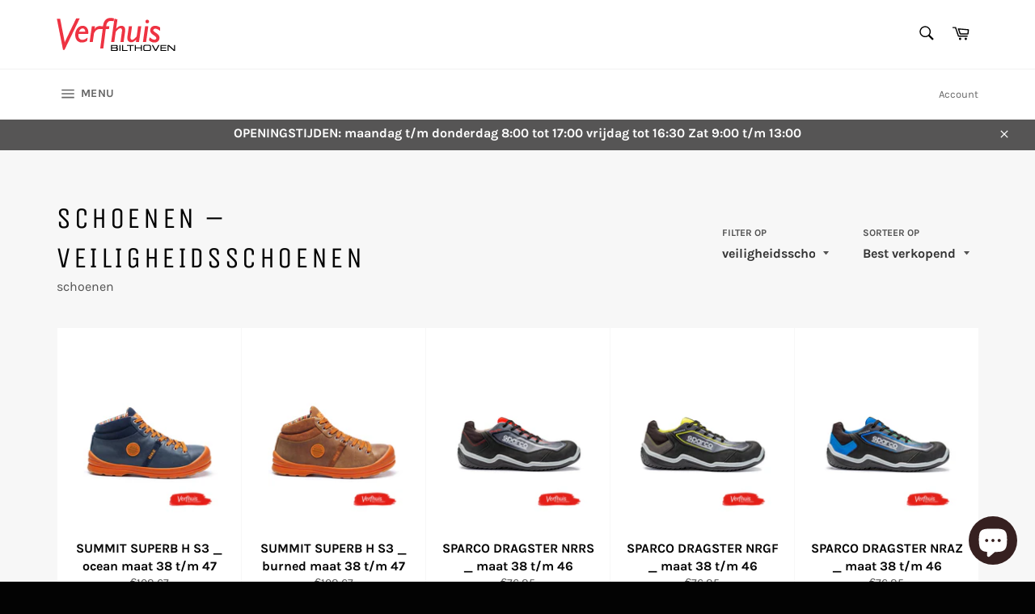

--- FILE ---
content_type: text/html; charset=utf-8
request_url: https://www.verfhuisbilthoven.nl/collections/schoenen/veiligheidsschoenen
body_size: 25659
content:
<!doctype html>
<html class="no-js" lang="nl">
<head>

  <meta charset="utf-8">
  <meta http-equiv="X-UA-Compatible" content="IE=edge,chrome=1">
  <meta name="viewport" content="width=device-width,initial-scale=1">
  <meta name="theme-color" content="#ffffff">

  
    <link rel="shortcut icon" href="//www.verfhuisbilthoven.nl/cdn/shop/files/VB_favicon-02_32x32.png?v=1614304164" type="image/png">
  

  <link rel="canonical" href="https://www.verfhuisbilthoven.nl/collections/schoenen/veiligheidsschoenen">
  <title>
  Schoenen &ndash; Getagged &quot;veiligheidsschoenen&quot; &ndash; Verfhuis Bilthoven 
  </title>

  
    <meta name="description" content="schoenen">
  

  <!-- /snippets/social-meta-tags.liquid -->




<meta property="og:site_name" content="Verfhuis Bilthoven ">
<meta property="og:url" content="https://www.verfhuisbilthoven.nl/collections/schoenen/veiligheidsschoenen">
<meta property="og:title" content="Schoenen">
<meta property="og:type" content="product.group">
<meta property="og:description" content="schoenen">

<meta property="og:image" content="http://www.verfhuisbilthoven.nl/cdn/shop/files/green-orange-and-yellow-ink_1200x1200.jpg?v=1751264360">
<meta property="og:image:secure_url" content="https://www.verfhuisbilthoven.nl/cdn/shop/files/green-orange-and-yellow-ink_1200x1200.jpg?v=1751264360">


<meta name="twitter:card" content="summary_large_image">
<meta name="twitter:title" content="Schoenen">
<meta name="twitter:description" content="schoenen">


  <script>
    document.documentElement.className = document.documentElement.className.replace('no-js', 'js');
  </script>

  <link href="//www.verfhuisbilthoven.nl/cdn/shop/t/2/assets/theme.scss.css?v=20201654663548702521703093656" rel="stylesheet" type="text/css" media="all" />
  <link href="//www.verfhuisbilthoven.nl/cdn/shop/t/2/assets/modal.scss?v=25429393748403285201567158225" rel="stylesheet" type="text/css" media="all" />


  <script>
    window.theme = window.theme || {};

    theme.strings = {
      stockAvailable: "1 beschikbaar",
      addToCart: "Aan winkelwagen toevoegen",
      soldOut: "Uitverkocht",
      unavailable: "Niet beschikbaar",
      noStockAvailable: "Het artikel kon niet aan uw winkelwagen worden toegevoegd omdat er niet genoeg op voorraad zijn.",
      willNotShipUntil: "Wordt verzonden op [date]",
      willBeInStockAfter: "Is op voorraad na [date]",
      totalCartDiscount: "U bespaart [savings]",
      addressError: "Fout bij het opzoeken van dat adres",
      addressNoResults: "Geen resultaten voor dat adres",
      addressQueryLimit: "U hebt de gebruikslimiet van de Google API overschreden. Overweeg een upgrade naar een \u003ca href=\"https:\/\/developers.google.com\/maps\/premium\/usage-limits\"\u003ePremium-pakket\u003c\/a\u003e.",
      authError: "Er is een probleem opgetreden bij het verifiëren van uw Google Maps API-sleutel.",
      slideNumber: "Dia [slide_number], huidige"
    };
  </script>

  <script src="//www.verfhuisbilthoven.nl/cdn/shop/t/2/assets/lazysizes.min.js?v=56045284683979784691563862190" async="async"></script>

  

  <script src="//www.verfhuisbilthoven.nl/cdn/shop/t/2/assets/vendor.js?v=59352919779726365461563862190" defer="defer"></script>

  

  <script src="//www.verfhuisbilthoven.nl/cdn/shop/t/2/assets/theme.js?v=33526341595114328801563862190" defer="defer"></script>

  <script>window.performance && window.performance.mark && window.performance.mark('shopify.content_for_header.start');</script><meta name="google-site-verification" content="7KKSBCxQEtNnvcN4n_nOQ7vQE6wE9CAMabh74B5U8hU">
<meta id="shopify-digital-wallet" name="shopify-digital-wallet" content="/23812538448/digital_wallets/dialog">
<meta name="shopify-checkout-api-token" content="f3743a09d943b34e8850749938cc9c7a">
<link rel="alternate" type="application/atom+xml" title="Feed" href="/collections/schoenen/veiligheidsschoenen.atom" />
<link rel="next" href="/collections/schoenen/veiligheidsschoenen?page=2">
<link rel="alternate" type="application/json+oembed" href="https://www.verfhuisbilthoven.nl/collections/schoenen/veiligheidsschoenen.oembed">
<script async="async" src="/checkouts/internal/preloads.js?locale=nl-NL"></script>
<link rel="preconnect" href="https://shop.app" crossorigin="anonymous">
<script async="async" src="https://shop.app/checkouts/internal/preloads.js?locale=nl-NL&shop_id=23812538448" crossorigin="anonymous"></script>
<script id="shopify-features" type="application/json">{"accessToken":"f3743a09d943b34e8850749938cc9c7a","betas":["rich-media-storefront-analytics"],"domain":"www.verfhuisbilthoven.nl","predictiveSearch":true,"shopId":23812538448,"locale":"nl"}</script>
<script>var Shopify = Shopify || {};
Shopify.shop = "verfhuisbilthoven.myshopify.com";
Shopify.locale = "nl";
Shopify.currency = {"active":"EUR","rate":"1.0"};
Shopify.country = "NL";
Shopify.theme = {"name":"Venture","id":75485937744,"schema_name":"Venture","schema_version":"9.3.0","theme_store_id":775,"role":"main"};
Shopify.theme.handle = "null";
Shopify.theme.style = {"id":null,"handle":null};
Shopify.cdnHost = "www.verfhuisbilthoven.nl/cdn";
Shopify.routes = Shopify.routes || {};
Shopify.routes.root = "/";</script>
<script type="module">!function(o){(o.Shopify=o.Shopify||{}).modules=!0}(window);</script>
<script>!function(o){function n(){var o=[];function n(){o.push(Array.prototype.slice.apply(arguments))}return n.q=o,n}var t=o.Shopify=o.Shopify||{};t.loadFeatures=n(),t.autoloadFeatures=n()}(window);</script>
<script>
  window.ShopifyPay = window.ShopifyPay || {};
  window.ShopifyPay.apiHost = "shop.app\/pay";
  window.ShopifyPay.redirectState = null;
</script>
<script id="shop-js-analytics" type="application/json">{"pageType":"collection"}</script>
<script defer="defer" async type="module" src="//www.verfhuisbilthoven.nl/cdn/shopifycloud/shop-js/modules/v2/client.init-shop-cart-sync_BHF27ruw.nl.esm.js"></script>
<script defer="defer" async type="module" src="//www.verfhuisbilthoven.nl/cdn/shopifycloud/shop-js/modules/v2/chunk.common_Dwaf6e9K.esm.js"></script>
<script type="module">
  await import("//www.verfhuisbilthoven.nl/cdn/shopifycloud/shop-js/modules/v2/client.init-shop-cart-sync_BHF27ruw.nl.esm.js");
await import("//www.verfhuisbilthoven.nl/cdn/shopifycloud/shop-js/modules/v2/chunk.common_Dwaf6e9K.esm.js");

  window.Shopify.SignInWithShop?.initShopCartSync?.({"fedCMEnabled":true,"windoidEnabled":true});

</script>
<script>
  window.Shopify = window.Shopify || {};
  if (!window.Shopify.featureAssets) window.Shopify.featureAssets = {};
  window.Shopify.featureAssets['shop-js'] = {"shop-cart-sync":["modules/v2/client.shop-cart-sync_CzejhlBD.nl.esm.js","modules/v2/chunk.common_Dwaf6e9K.esm.js"],"init-fed-cm":["modules/v2/client.init-fed-cm_C5dJsxJP.nl.esm.js","modules/v2/chunk.common_Dwaf6e9K.esm.js"],"shop-button":["modules/v2/client.shop-button_BIUGoX0f.nl.esm.js","modules/v2/chunk.common_Dwaf6e9K.esm.js"],"shop-cash-offers":["modules/v2/client.shop-cash-offers_CAxWVAMP.nl.esm.js","modules/v2/chunk.common_Dwaf6e9K.esm.js","modules/v2/chunk.modal_DPs9tt6r.esm.js"],"init-windoid":["modules/v2/client.init-windoid_D42eFYuP.nl.esm.js","modules/v2/chunk.common_Dwaf6e9K.esm.js"],"shop-toast-manager":["modules/v2/client.shop-toast-manager_CHrVQ4LF.nl.esm.js","modules/v2/chunk.common_Dwaf6e9K.esm.js"],"init-shop-email-lookup-coordinator":["modules/v2/client.init-shop-email-lookup-coordinator_BJ7DGpMB.nl.esm.js","modules/v2/chunk.common_Dwaf6e9K.esm.js"],"init-shop-cart-sync":["modules/v2/client.init-shop-cart-sync_BHF27ruw.nl.esm.js","modules/v2/chunk.common_Dwaf6e9K.esm.js"],"avatar":["modules/v2/client.avatar_BTnouDA3.nl.esm.js"],"pay-button":["modules/v2/client.pay-button_Bt0UM1g1.nl.esm.js","modules/v2/chunk.common_Dwaf6e9K.esm.js"],"init-customer-accounts":["modules/v2/client.init-customer-accounts_CPXMEhMZ.nl.esm.js","modules/v2/client.shop-login-button_BJd_2wNZ.nl.esm.js","modules/v2/chunk.common_Dwaf6e9K.esm.js","modules/v2/chunk.modal_DPs9tt6r.esm.js"],"init-shop-for-new-customer-accounts":["modules/v2/client.init-shop-for-new-customer-accounts_DzP6QY8i.nl.esm.js","modules/v2/client.shop-login-button_BJd_2wNZ.nl.esm.js","modules/v2/chunk.common_Dwaf6e9K.esm.js","modules/v2/chunk.modal_DPs9tt6r.esm.js"],"shop-login-button":["modules/v2/client.shop-login-button_BJd_2wNZ.nl.esm.js","modules/v2/chunk.common_Dwaf6e9K.esm.js","modules/v2/chunk.modal_DPs9tt6r.esm.js"],"init-customer-accounts-sign-up":["modules/v2/client.init-customer-accounts-sign-up_BIO3KTje.nl.esm.js","modules/v2/client.shop-login-button_BJd_2wNZ.nl.esm.js","modules/v2/chunk.common_Dwaf6e9K.esm.js","modules/v2/chunk.modal_DPs9tt6r.esm.js"],"shop-follow-button":["modules/v2/client.shop-follow-button_DdMksvBl.nl.esm.js","modules/v2/chunk.common_Dwaf6e9K.esm.js","modules/v2/chunk.modal_DPs9tt6r.esm.js"],"checkout-modal":["modules/v2/client.checkout-modal_Bfq0xZOZ.nl.esm.js","modules/v2/chunk.common_Dwaf6e9K.esm.js","modules/v2/chunk.modal_DPs9tt6r.esm.js"],"lead-capture":["modules/v2/client.lead-capture_BoSreVYi.nl.esm.js","modules/v2/chunk.common_Dwaf6e9K.esm.js","modules/v2/chunk.modal_DPs9tt6r.esm.js"],"shop-login":["modules/v2/client.shop-login_EGDq7Zjt.nl.esm.js","modules/v2/chunk.common_Dwaf6e9K.esm.js","modules/v2/chunk.modal_DPs9tt6r.esm.js"],"payment-terms":["modules/v2/client.payment-terms_00o-2tv1.nl.esm.js","modules/v2/chunk.common_Dwaf6e9K.esm.js","modules/v2/chunk.modal_DPs9tt6r.esm.js"]};
</script>
<script id="__st">var __st={"a":23812538448,"offset":3600,"reqid":"98952de3-efc3-4f8d-9625-522280aa3e15-1768745122","pageurl":"www.verfhuisbilthoven.nl\/collections\/schoenen\/veiligheidsschoenen","u":"3dc51e49e8e4","p":"collection","rtyp":"collection","rid":160098484304};</script>
<script>window.ShopifyPaypalV4VisibilityTracking = true;</script>
<script id="captcha-bootstrap">!function(){'use strict';const t='contact',e='account',n='new_comment',o=[[t,t],['blogs',n],['comments',n],[t,'customer']],c=[[e,'customer_login'],[e,'guest_login'],[e,'recover_customer_password'],[e,'create_customer']],r=t=>t.map((([t,e])=>`form[action*='/${t}']:not([data-nocaptcha='true']) input[name='form_type'][value='${e}']`)).join(','),a=t=>()=>t?[...document.querySelectorAll(t)].map((t=>t.form)):[];function s(){const t=[...o],e=r(t);return a(e)}const i='password',u='form_key',d=['recaptcha-v3-token','g-recaptcha-response','h-captcha-response',i],f=()=>{try{return window.sessionStorage}catch{return}},m='__shopify_v',_=t=>t.elements[u];function p(t,e,n=!1){try{const o=window.sessionStorage,c=JSON.parse(o.getItem(e)),{data:r}=function(t){const{data:e,action:n}=t;return t[m]||n?{data:e,action:n}:{data:t,action:n}}(c);for(const[e,n]of Object.entries(r))t.elements[e]&&(t.elements[e].value=n);n&&o.removeItem(e)}catch(o){console.error('form repopulation failed',{error:o})}}const l='form_type',E='cptcha';function T(t){t.dataset[E]=!0}const w=window,h=w.document,L='Shopify',v='ce_forms',y='captcha';let A=!1;((t,e)=>{const n=(g='f06e6c50-85a8-45c8-87d0-21a2b65856fe',I='https://cdn.shopify.com/shopifycloud/storefront-forms-hcaptcha/ce_storefront_forms_captcha_hcaptcha.v1.5.2.iife.js',D={infoText:'Beschermd door hCaptcha',privacyText:'Privacy',termsText:'Voorwaarden'},(t,e,n)=>{const o=w[L][v],c=o.bindForm;if(c)return c(t,g,e,D).then(n);var r;o.q.push([[t,g,e,D],n]),r=I,A||(h.body.append(Object.assign(h.createElement('script'),{id:'captcha-provider',async:!0,src:r})),A=!0)});var g,I,D;w[L]=w[L]||{},w[L][v]=w[L][v]||{},w[L][v].q=[],w[L][y]=w[L][y]||{},w[L][y].protect=function(t,e){n(t,void 0,e),T(t)},Object.freeze(w[L][y]),function(t,e,n,w,h,L){const[v,y,A,g]=function(t,e,n){const i=e?o:[],u=t?c:[],d=[...i,...u],f=r(d),m=r(i),_=r(d.filter((([t,e])=>n.includes(e))));return[a(f),a(m),a(_),s()]}(w,h,L),I=t=>{const e=t.target;return e instanceof HTMLFormElement?e:e&&e.form},D=t=>v().includes(t);t.addEventListener('submit',(t=>{const e=I(t);if(!e)return;const n=D(e)&&!e.dataset.hcaptchaBound&&!e.dataset.recaptchaBound,o=_(e),c=g().includes(e)&&(!o||!o.value);(n||c)&&t.preventDefault(),c&&!n&&(function(t){try{if(!f())return;!function(t){const e=f();if(!e)return;const n=_(t);if(!n)return;const o=n.value;o&&e.removeItem(o)}(t);const e=Array.from(Array(32),(()=>Math.random().toString(36)[2])).join('');!function(t,e){_(t)||t.append(Object.assign(document.createElement('input'),{type:'hidden',name:u})),t.elements[u].value=e}(t,e),function(t,e){const n=f();if(!n)return;const o=[...t.querySelectorAll(`input[type='${i}']`)].map((({name:t})=>t)),c=[...d,...o],r={};for(const[a,s]of new FormData(t).entries())c.includes(a)||(r[a]=s);n.setItem(e,JSON.stringify({[m]:1,action:t.action,data:r}))}(t,e)}catch(e){console.error('failed to persist form',e)}}(e),e.submit())}));const S=(t,e)=>{t&&!t.dataset[E]&&(n(t,e.some((e=>e===t))),T(t))};for(const o of['focusin','change'])t.addEventListener(o,(t=>{const e=I(t);D(e)&&S(e,y())}));const B=e.get('form_key'),M=e.get(l),P=B&&M;t.addEventListener('DOMContentLoaded',(()=>{const t=y();if(P)for(const e of t)e.elements[l].value===M&&p(e,B);[...new Set([...A(),...v().filter((t=>'true'===t.dataset.shopifyCaptcha))])].forEach((e=>S(e,t)))}))}(h,new URLSearchParams(w.location.search),n,t,e,['guest_login'])})(!0,!0)}();</script>
<script integrity="sha256-4kQ18oKyAcykRKYeNunJcIwy7WH5gtpwJnB7kiuLZ1E=" data-source-attribution="shopify.loadfeatures" defer="defer" src="//www.verfhuisbilthoven.nl/cdn/shopifycloud/storefront/assets/storefront/load_feature-a0a9edcb.js" crossorigin="anonymous"></script>
<script crossorigin="anonymous" defer="defer" src="//www.verfhuisbilthoven.nl/cdn/shopifycloud/storefront/assets/shopify_pay/storefront-65b4c6d7.js?v=20250812"></script>
<script data-source-attribution="shopify.dynamic_checkout.dynamic.init">var Shopify=Shopify||{};Shopify.PaymentButton=Shopify.PaymentButton||{isStorefrontPortableWallets:!0,init:function(){window.Shopify.PaymentButton.init=function(){};var t=document.createElement("script");t.src="https://www.verfhuisbilthoven.nl/cdn/shopifycloud/portable-wallets/latest/portable-wallets.nl.js",t.type="module",document.head.appendChild(t)}};
</script>
<script data-source-attribution="shopify.dynamic_checkout.buyer_consent">
  function portableWalletsHideBuyerConsent(e){var t=document.getElementById("shopify-buyer-consent"),n=document.getElementById("shopify-subscription-policy-button");t&&n&&(t.classList.add("hidden"),t.setAttribute("aria-hidden","true"),n.removeEventListener("click",e))}function portableWalletsShowBuyerConsent(e){var t=document.getElementById("shopify-buyer-consent"),n=document.getElementById("shopify-subscription-policy-button");t&&n&&(t.classList.remove("hidden"),t.removeAttribute("aria-hidden"),n.addEventListener("click",e))}window.Shopify?.PaymentButton&&(window.Shopify.PaymentButton.hideBuyerConsent=portableWalletsHideBuyerConsent,window.Shopify.PaymentButton.showBuyerConsent=portableWalletsShowBuyerConsent);
</script>
<script data-source-attribution="shopify.dynamic_checkout.cart.bootstrap">document.addEventListener("DOMContentLoaded",(function(){function t(){return document.querySelector("shopify-accelerated-checkout-cart, shopify-accelerated-checkout")}if(t())Shopify.PaymentButton.init();else{new MutationObserver((function(e,n){t()&&(Shopify.PaymentButton.init(),n.disconnect())})).observe(document.body,{childList:!0,subtree:!0})}}));
</script>
<script id='scb4127' type='text/javascript' async='' src='https://www.verfhuisbilthoven.nl/cdn/shopifycloud/privacy-banner/storefront-banner.js'></script><link id="shopify-accelerated-checkout-styles" rel="stylesheet" media="screen" href="https://www.verfhuisbilthoven.nl/cdn/shopifycloud/portable-wallets/latest/accelerated-checkout-backwards-compat.css" crossorigin="anonymous">
<style id="shopify-accelerated-checkout-cart">
        #shopify-buyer-consent {
  margin-top: 1em;
  display: inline-block;
  width: 100%;
}

#shopify-buyer-consent.hidden {
  display: none;
}

#shopify-subscription-policy-button {
  background: none;
  border: none;
  padding: 0;
  text-decoration: underline;
  font-size: inherit;
  cursor: pointer;
}

#shopify-subscription-policy-button::before {
  box-shadow: none;
}

      </style>

<script>window.performance && window.performance.mark && window.performance.mark('shopify.content_for_header.end');</script>
<script src="https://cdn.shopify.com/extensions/7bc9bb47-adfa-4267-963e-cadee5096caf/inbox-1252/assets/inbox-chat-loader.js" type="text/javascript" defer="defer"></script>
<link href="https://monorail-edge.shopifysvc.com" rel="dns-prefetch">
<script>(function(){if ("sendBeacon" in navigator && "performance" in window) {try {var session_token_from_headers = performance.getEntriesByType('navigation')[0].serverTiming.find(x => x.name == '_s').description;} catch {var session_token_from_headers = undefined;}var session_cookie_matches = document.cookie.match(/_shopify_s=([^;]*)/);var session_token_from_cookie = session_cookie_matches && session_cookie_matches.length === 2 ? session_cookie_matches[1] : "";var session_token = session_token_from_headers || session_token_from_cookie || "";function handle_abandonment_event(e) {var entries = performance.getEntries().filter(function(entry) {return /monorail-edge.shopifysvc.com/.test(entry.name);});if (!window.abandonment_tracked && entries.length === 0) {window.abandonment_tracked = true;var currentMs = Date.now();var navigation_start = performance.timing.navigationStart;var payload = {shop_id: 23812538448,url: window.location.href,navigation_start,duration: currentMs - navigation_start,session_token,page_type: "collection"};window.navigator.sendBeacon("https://monorail-edge.shopifysvc.com/v1/produce", JSON.stringify({schema_id: "online_store_buyer_site_abandonment/1.1",payload: payload,metadata: {event_created_at_ms: currentMs,event_sent_at_ms: currentMs}}));}}window.addEventListener('pagehide', handle_abandonment_event);}}());</script>
<script id="web-pixels-manager-setup">(function e(e,d,r,n,o){if(void 0===o&&(o={}),!Boolean(null===(a=null===(i=window.Shopify)||void 0===i?void 0:i.analytics)||void 0===a?void 0:a.replayQueue)){var i,a;window.Shopify=window.Shopify||{};var t=window.Shopify;t.analytics=t.analytics||{};var s=t.analytics;s.replayQueue=[],s.publish=function(e,d,r){return s.replayQueue.push([e,d,r]),!0};try{self.performance.mark("wpm:start")}catch(e){}var l=function(){var e={modern:/Edge?\/(1{2}[4-9]|1[2-9]\d|[2-9]\d{2}|\d{4,})\.\d+(\.\d+|)|Firefox\/(1{2}[4-9]|1[2-9]\d|[2-9]\d{2}|\d{4,})\.\d+(\.\d+|)|Chrom(ium|e)\/(9{2}|\d{3,})\.\d+(\.\d+|)|(Maci|X1{2}).+ Version\/(15\.\d+|(1[6-9]|[2-9]\d|\d{3,})\.\d+)([,.]\d+|)( \(\w+\)|)( Mobile\/\w+|) Safari\/|Chrome.+OPR\/(9{2}|\d{3,})\.\d+\.\d+|(CPU[ +]OS|iPhone[ +]OS|CPU[ +]iPhone|CPU IPhone OS|CPU iPad OS)[ +]+(15[._]\d+|(1[6-9]|[2-9]\d|\d{3,})[._]\d+)([._]\d+|)|Android:?[ /-](13[3-9]|1[4-9]\d|[2-9]\d{2}|\d{4,})(\.\d+|)(\.\d+|)|Android.+Firefox\/(13[5-9]|1[4-9]\d|[2-9]\d{2}|\d{4,})\.\d+(\.\d+|)|Android.+Chrom(ium|e)\/(13[3-9]|1[4-9]\d|[2-9]\d{2}|\d{4,})\.\d+(\.\d+|)|SamsungBrowser\/([2-9]\d|\d{3,})\.\d+/,legacy:/Edge?\/(1[6-9]|[2-9]\d|\d{3,})\.\d+(\.\d+|)|Firefox\/(5[4-9]|[6-9]\d|\d{3,})\.\d+(\.\d+|)|Chrom(ium|e)\/(5[1-9]|[6-9]\d|\d{3,})\.\d+(\.\d+|)([\d.]+$|.*Safari\/(?![\d.]+ Edge\/[\d.]+$))|(Maci|X1{2}).+ Version\/(10\.\d+|(1[1-9]|[2-9]\d|\d{3,})\.\d+)([,.]\d+|)( \(\w+\)|)( Mobile\/\w+|) Safari\/|Chrome.+OPR\/(3[89]|[4-9]\d|\d{3,})\.\d+\.\d+|(CPU[ +]OS|iPhone[ +]OS|CPU[ +]iPhone|CPU IPhone OS|CPU iPad OS)[ +]+(10[._]\d+|(1[1-9]|[2-9]\d|\d{3,})[._]\d+)([._]\d+|)|Android:?[ /-](13[3-9]|1[4-9]\d|[2-9]\d{2}|\d{4,})(\.\d+|)(\.\d+|)|Mobile Safari.+OPR\/([89]\d|\d{3,})\.\d+\.\d+|Android.+Firefox\/(13[5-9]|1[4-9]\d|[2-9]\d{2}|\d{4,})\.\d+(\.\d+|)|Android.+Chrom(ium|e)\/(13[3-9]|1[4-9]\d|[2-9]\d{2}|\d{4,})\.\d+(\.\d+|)|Android.+(UC? ?Browser|UCWEB|U3)[ /]?(15\.([5-9]|\d{2,})|(1[6-9]|[2-9]\d|\d{3,})\.\d+)\.\d+|SamsungBrowser\/(5\.\d+|([6-9]|\d{2,})\.\d+)|Android.+MQ{2}Browser\/(14(\.(9|\d{2,})|)|(1[5-9]|[2-9]\d|\d{3,})(\.\d+|))(\.\d+|)|K[Aa][Ii]OS\/(3\.\d+|([4-9]|\d{2,})\.\d+)(\.\d+|)/},d=e.modern,r=e.legacy,n=navigator.userAgent;return n.match(d)?"modern":n.match(r)?"legacy":"unknown"}(),u="modern"===l?"modern":"legacy",c=(null!=n?n:{modern:"",legacy:""})[u],f=function(e){return[e.baseUrl,"/wpm","/b",e.hashVersion,"modern"===e.buildTarget?"m":"l",".js"].join("")}({baseUrl:d,hashVersion:r,buildTarget:u}),m=function(e){var d=e.version,r=e.bundleTarget,n=e.surface,o=e.pageUrl,i=e.monorailEndpoint;return{emit:function(e){var a=e.status,t=e.errorMsg,s=(new Date).getTime(),l=JSON.stringify({metadata:{event_sent_at_ms:s},events:[{schema_id:"web_pixels_manager_load/3.1",payload:{version:d,bundle_target:r,page_url:o,status:a,surface:n,error_msg:t},metadata:{event_created_at_ms:s}}]});if(!i)return console&&console.warn&&console.warn("[Web Pixels Manager] No Monorail endpoint provided, skipping logging."),!1;try{return self.navigator.sendBeacon.bind(self.navigator)(i,l)}catch(e){}var u=new XMLHttpRequest;try{return u.open("POST",i,!0),u.setRequestHeader("Content-Type","text/plain"),u.send(l),!0}catch(e){return console&&console.warn&&console.warn("[Web Pixels Manager] Got an unhandled error while logging to Monorail."),!1}}}}({version:r,bundleTarget:l,surface:e.surface,pageUrl:self.location.href,monorailEndpoint:e.monorailEndpoint});try{o.browserTarget=l,function(e){var d=e.src,r=e.async,n=void 0===r||r,o=e.onload,i=e.onerror,a=e.sri,t=e.scriptDataAttributes,s=void 0===t?{}:t,l=document.createElement("script"),u=document.querySelector("head"),c=document.querySelector("body");if(l.async=n,l.src=d,a&&(l.integrity=a,l.crossOrigin="anonymous"),s)for(var f in s)if(Object.prototype.hasOwnProperty.call(s,f))try{l.dataset[f]=s[f]}catch(e){}if(o&&l.addEventListener("load",o),i&&l.addEventListener("error",i),u)u.appendChild(l);else{if(!c)throw new Error("Did not find a head or body element to append the script");c.appendChild(l)}}({src:f,async:!0,onload:function(){if(!function(){var e,d;return Boolean(null===(d=null===(e=window.Shopify)||void 0===e?void 0:e.analytics)||void 0===d?void 0:d.initialized)}()){var d=window.webPixelsManager.init(e)||void 0;if(d){var r=window.Shopify.analytics;r.replayQueue.forEach((function(e){var r=e[0],n=e[1],o=e[2];d.publishCustomEvent(r,n,o)})),r.replayQueue=[],r.publish=d.publishCustomEvent,r.visitor=d.visitor,r.initialized=!0}}},onerror:function(){return m.emit({status:"failed",errorMsg:"".concat(f," has failed to load")})},sri:function(e){var d=/^sha384-[A-Za-z0-9+/=]+$/;return"string"==typeof e&&d.test(e)}(c)?c:"",scriptDataAttributes:o}),m.emit({status:"loading"})}catch(e){m.emit({status:"failed",errorMsg:(null==e?void 0:e.message)||"Unknown error"})}}})({shopId: 23812538448,storefrontBaseUrl: "https://www.verfhuisbilthoven.nl",extensionsBaseUrl: "https://extensions.shopifycdn.com/cdn/shopifycloud/web-pixels-manager",monorailEndpoint: "https://monorail-edge.shopifysvc.com/unstable/produce_batch",surface: "storefront-renderer",enabledBetaFlags: ["2dca8a86"],webPixelsConfigList: [{"id":"913146185","configuration":"{\"config\":\"{\\\"pixel_id\\\":\\\"AW-485599826\\\",\\\"target_country\\\":\\\"NL\\\",\\\"gtag_events\\\":[{\\\"type\\\":\\\"search\\\",\\\"action_label\\\":\\\"AW-485599826\\\/wiQRCMTC3eUBENLUxucB\\\"},{\\\"type\\\":\\\"begin_checkout\\\",\\\"action_label\\\":\\\"AW-485599826\\\/L4mUCMHC3eUBENLUxucB\\\"},{\\\"type\\\":\\\"view_item\\\",\\\"action_label\\\":[\\\"AW-485599826\\\/TylVCLvC3eUBENLUxucB\\\",\\\"MC-Q3Z1KFCEG2\\\"]},{\\\"type\\\":\\\"purchase\\\",\\\"action_label\\\":[\\\"AW-485599826\\\/KZKtCLjC3eUBENLUxucB\\\",\\\"MC-Q3Z1KFCEG2\\\"]},{\\\"type\\\":\\\"page_view\\\",\\\"action_label\\\":[\\\"AW-485599826\\\/K-FtCLXC3eUBENLUxucB\\\",\\\"MC-Q3Z1KFCEG2\\\"]},{\\\"type\\\":\\\"add_payment_info\\\",\\\"action_label\\\":\\\"AW-485599826\\\/Sb6LCMfC3eUBENLUxucB\\\"},{\\\"type\\\":\\\"add_to_cart\\\",\\\"action_label\\\":\\\"AW-485599826\\\/bqHtCL7C3eUBENLUxucB\\\"}],\\\"enable_monitoring_mode\\\":false}\"}","eventPayloadVersion":"v1","runtimeContext":"OPEN","scriptVersion":"b2a88bafab3e21179ed38636efcd8a93","type":"APP","apiClientId":1780363,"privacyPurposes":[],"dataSharingAdjustments":{"protectedCustomerApprovalScopes":["read_customer_address","read_customer_email","read_customer_name","read_customer_personal_data","read_customer_phone"]}},{"id":"448463177","configuration":"{\"pixel_id\":\"1167282016970487\",\"pixel_type\":\"facebook_pixel\",\"metaapp_system_user_token\":\"-\"}","eventPayloadVersion":"v1","runtimeContext":"OPEN","scriptVersion":"ca16bc87fe92b6042fbaa3acc2fbdaa6","type":"APP","apiClientId":2329312,"privacyPurposes":["ANALYTICS","MARKETING","SALE_OF_DATA"],"dataSharingAdjustments":{"protectedCustomerApprovalScopes":["read_customer_address","read_customer_email","read_customer_name","read_customer_personal_data","read_customer_phone"]}},{"id":"158138697","eventPayloadVersion":"v1","runtimeContext":"LAX","scriptVersion":"1","type":"CUSTOM","privacyPurposes":["MARKETING"],"name":"Meta pixel (migrated)"},{"id":"shopify-app-pixel","configuration":"{}","eventPayloadVersion":"v1","runtimeContext":"STRICT","scriptVersion":"0450","apiClientId":"shopify-pixel","type":"APP","privacyPurposes":["ANALYTICS","MARKETING"]},{"id":"shopify-custom-pixel","eventPayloadVersion":"v1","runtimeContext":"LAX","scriptVersion":"0450","apiClientId":"shopify-pixel","type":"CUSTOM","privacyPurposes":["ANALYTICS","MARKETING"]}],isMerchantRequest: false,initData: {"shop":{"name":"Verfhuis Bilthoven ","paymentSettings":{"currencyCode":"EUR"},"myshopifyDomain":"verfhuisbilthoven.myshopify.com","countryCode":"NL","storefrontUrl":"https:\/\/www.verfhuisbilthoven.nl"},"customer":null,"cart":null,"checkout":null,"productVariants":[],"purchasingCompany":null},},"https://www.verfhuisbilthoven.nl/cdn","fcfee988w5aeb613cpc8e4bc33m6693e112",{"modern":"","legacy":""},{"shopId":"23812538448","storefrontBaseUrl":"https:\/\/www.verfhuisbilthoven.nl","extensionBaseUrl":"https:\/\/extensions.shopifycdn.com\/cdn\/shopifycloud\/web-pixels-manager","surface":"storefront-renderer","enabledBetaFlags":"[\"2dca8a86\"]","isMerchantRequest":"false","hashVersion":"fcfee988w5aeb613cpc8e4bc33m6693e112","publish":"custom","events":"[[\"page_viewed\",{}],[\"collection_viewed\",{\"collection\":{\"id\":\"160098484304\",\"title\":\"Schoenen\",\"productVariants\":[{\"price\":{\"amount\":108.67,\"currencyCode\":\"EUR\"},\"product\":{\"title\":\"SUMMIT SUPERB H S3 _ ocean maat 38 t\/m 47\",\"vendor\":\"DIKE\",\"id\":\"4492974227536\",\"untranslatedTitle\":\"SUMMIT SUPERB H S3 _ ocean maat 38 t\/m 47\",\"url\":\"\/products\/summit-superb-h-s3-_-ocean-fly-velour\",\"type\":\"Overige benodigdheden\"},\"id\":\"32011038195792\",\"image\":{\"src\":\"\/\/www.verfhuisbilthoven.nl\/cdn\/shop\/products\/27021-193-SUPERB-H-S3-SRC-oceano-side-watermarked.jpg?v=1584385046\"},\"sku\":\"8052747522675\",\"title\":\"38\",\"untranslatedTitle\":\"38\"},{\"price\":{\"amount\":108.67,\"currencyCode\":\"EUR\"},\"product\":{\"title\":\"SUMMIT SUPERB H S3 _ burned maat 38 t\/m 47\",\"vendor\":\"DIKE\",\"id\":\"4492974194768\",\"untranslatedTitle\":\"SUMMIT SUPERB H S3 _ burned maat 38 t\/m 47\",\"url\":\"\/products\/summit-superb-h-s3-_-burned-fly-velour\",\"type\":\"Overige benodigdheden\"},\"id\":\"32011037769808\",\"image\":{\"src\":\"\/\/www.verfhuisbilthoven.nl\/cdn\/shop\/products\/27021-191-SUPERB-H-S3-SRC-bruciato-side-watermarked.jpg?v=1584385042\"},\"sku\":\"8052747522576\",\"title\":\"38\",\"untranslatedTitle\":\"38\"},{\"price\":{\"amount\":76.85,\"currencyCode\":\"EUR\"},\"product\":{\"title\":\"SPARCO DRAGSTER NRRS _ maat 38 t\/m 46\",\"vendor\":\"Sparco\",\"id\":\"4503458316368\",\"untranslatedTitle\":\"SPARCO DRAGSTER NRRS _ maat 38 t\/m 46\",\"url\":\"\/products\/dragster-nrrs\",\"type\":\"Overige benodigdheden\"},\"id\":\"32076271059024\",\"image\":{\"src\":\"\/\/www.verfhuisbilthoven.nl\/cdn\/shop\/products\/Dragster-NRRS-watermarked.jpg?v=1585406610\"},\"sku\":\"DRAGSTER NRRS 38\",\"title\":\"38\",\"untranslatedTitle\":\"38\"},{\"price\":{\"amount\":76.85,\"currencyCode\":\"EUR\"},\"product\":{\"title\":\"SPARCO DRAGSTER NRGF _ maat 38 t\/m 46\",\"vendor\":\"Sparco\",\"id\":\"4503458283600\",\"untranslatedTitle\":\"SPARCO DRAGSTER NRGF _ maat 38 t\/m 46\",\"url\":\"\/products\/dragster-nrgf\",\"type\":\"Overige benodigdheden\"},\"id\":\"32076270764112\",\"image\":{\"src\":\"\/\/www.verfhuisbilthoven.nl\/cdn\/shop\/products\/Dragster-NRGF-watermarked.jpg?v=1585406606\"},\"sku\":\"DRAGSTER NRGF 38\",\"title\":\"38\",\"untranslatedTitle\":\"38\"},{\"price\":{\"amount\":76.85,\"currencyCode\":\"EUR\"},\"product\":{\"title\":\"SPARCO DRAGSTER NRAZ _ maat 38 t\/m 46\",\"vendor\":\"Sparco\",\"id\":\"4503458218064\",\"untranslatedTitle\":\"SPARCO DRAGSTER NRAZ _ maat 38 t\/m 46\",\"url\":\"\/products\/dragster-nraz\",\"type\":\"Overige benodigdheden\"},\"id\":\"32076270370896\",\"image\":{\"src\":\"\/\/www.verfhuisbilthoven.nl\/cdn\/shop\/products\/Dragster-NRAZ-watermarked.jpg?v=1585406603\"},\"sku\":\"DRAGSTER NRAZ 38\",\"title\":\"38\",\"untranslatedTitle\":\"38\"},{\"price\":{\"amount\":92.25,\"currencyCode\":\"EUR\"},\"product\":{\"title\":\"URBAN EVO GRGF _ maat 38 t\/m 48\",\"vendor\":\"Sparco\",\"id\":\"4503458185296\",\"untranslatedTitle\":\"URBAN EVO GRGF _ maat 38 t\/m 48\",\"url\":\"\/products\/urban-evo-grgf\",\"type\":\"Overige benodigdheden\"},\"id\":\"32076269682768\",\"image\":{\"src\":\"\/\/www.verfhuisbilthoven.nl\/cdn\/shop\/products\/Urban-Evo-GRGF-watermarked.jpg?v=1585406599\"},\"sku\":\"URBAN EVO GRGF 38\",\"title\":\"38\",\"untranslatedTitle\":\"38\"},{\"price\":{\"amount\":92.25,\"currencyCode\":\"EUR\"},\"product\":{\"title\":\"URBAN EVO VOBM _ maat 38 t\/m 48\",\"vendor\":\"Sparco\",\"id\":\"4503458152528\",\"untranslatedTitle\":\"URBAN EVO VOBM _ maat 38 t\/m 48\",\"url\":\"\/products\/urban-evo-vobm\",\"type\":\"Overige benodigdheden\"},\"id\":\"32076268666960\",\"image\":{\"src\":\"\/\/www.verfhuisbilthoven.nl\/cdn\/shop\/products\/Urban-Evo-VOBM-watermarked.jpg?v=1585406595\"},\"sku\":\"URBAN EVO VOBM 38\",\"title\":\"38\",\"untranslatedTitle\":\"38\"},{\"price\":{\"amount\":95.0,\"currencyCode\":\"EUR\"},\"product\":{\"title\":\"URBAN EVO NRNR _ maat 38 t\/m 48\",\"vendor\":\"Sparco\",\"id\":\"4503458054224\",\"untranslatedTitle\":\"URBAN EVO NRNR _ maat 38 t\/m 48\",\"url\":\"\/products\/urban-evo-nrnr\",\"type\":\"Overige benodigdheden\"},\"id\":\"32076268208208\",\"image\":{\"src\":\"\/\/www.verfhuisbilthoven.nl\/cdn\/shop\/products\/Urban-Evo-NRNR-watermarked.jpg?v=1585406591\"},\"sku\":\"URBAN EVO NRNR 38\",\"title\":\"38\",\"untranslatedTitle\":\"38\"},{\"price\":{\"amount\":95.0,\"currencyCode\":\"EUR\"},\"product\":{\"title\":\"URBAN EVO BMGR _ maat 38 t\/m 48\",\"vendor\":\"Sparco\",\"id\":\"4503457988688\",\"untranslatedTitle\":\"URBAN EVO BMGR _ maat 38 t\/m 48\",\"url\":\"\/products\/urban-evo-bmgr\",\"type\":\"Overige benodigdheden\"},\"id\":\"32076267716688\",\"image\":{\"src\":\"\/\/www.verfhuisbilthoven.nl\/cdn\/shop\/products\/Urban-Evo-BMGR-watermarked.jpg?v=1585406587\"},\"sku\":\"URBAN EVO BMGR 38\",\"title\":\"38\",\"untranslatedTitle\":\"38\"},{\"price\":{\"amount\":100.6,\"currencyCode\":\"EUR\"},\"product\":{\"title\":\"URBAN EVO NRRS _ maat 38 t\/m 48\",\"vendor\":\"Sparco\",\"id\":\"4503457955920\",\"untranslatedTitle\":\"URBAN EVO NRRS _ maat 38 t\/m 48\",\"url\":\"\/products\/urban-evo-nrrs\",\"type\":\"Overige benodigdheden\"},\"id\":\"32076267356240\",\"image\":{\"src\":\"\/\/www.verfhuisbilthoven.nl\/cdn\/shop\/products\/Urban-Evo-NRRS-watermarked.jpg?v=1585406583\"},\"sku\":\"URBAN EVO NRRS 38\",\"title\":\"38\",\"untranslatedTitle\":\"38\"},{\"price\":{\"amount\":106.2,\"currencyCode\":\"EUR\"},\"product\":{\"title\":\"URBAN EVO BMAZ _ maat 38 t\/m 48\",\"vendor\":\"Sparco\",\"id\":\"4503457923152\",\"untranslatedTitle\":\"URBAN EVO BMAZ _ maat 38 t\/m 48\",\"url\":\"\/products\/urban-evo-bmaz\",\"type\":\"Overige benodigdheden\"},\"id\":\"32076266995792\",\"image\":{\"src\":\"\/\/www.verfhuisbilthoven.nl\/cdn\/shop\/products\/URBAN-EVO-BMAZ-watermarked.jpg?v=1585406579\"},\"sku\":\"URBAN EVO BMAZ 38\",\"title\":\"38\",\"untranslatedTitle\":\"38\"},{\"price\":{\"amount\":130.82,\"currencyCode\":\"EUR\"},\"product\":{\"title\":\"PRIMATO PROGRESS S1P \\\"ESD\\\" _ mela maat 38 t\/m 47\",\"vendor\":\"DIKE\",\"id\":\"4492976226384\",\"untranslatedTitle\":\"PRIMATO PROGRESS S1P \\\"ESD\\\" _ mela maat 38 t\/m 47\",\"url\":\"\/products\/primato-progress-s1p-esd-_-mela-velour-mesh\",\"type\":\"Overige benodigdheden\"},\"id\":\"32011053400144\",\"image\":{\"src\":\"\/\/www.verfhuisbilthoven.nl\/cdn\/shop\/products\/31616-503-PROGRESS-s1p-src-side-watermarked.jpg?v=1584385222\"},\"sku\":\"8050539566890\",\"title\":\"38\",\"untranslatedTitle\":\"38\"},{\"price\":{\"amount\":130.82,\"currencyCode\":\"EUR\"},\"product\":{\"title\":\"PRIMATO PROGRESS S1P \\\"ESD\\\" _ antracite maat 38 t\/m 47\",\"vendor\":\"DIKE\",\"id\":\"4492976160848\",\"untranslatedTitle\":\"PRIMATO PROGRESS S1P \\\"ESD\\\" _ antracite maat 38 t\/m 47\",\"url\":\"\/products\/primato-progress-s1p-esd-_-antracite-velour-mesh\",\"type\":\"Overige benodigdheden\"},\"id\":\"32011053039696\",\"image\":{\"src\":\"\/\/www.verfhuisbilthoven.nl\/cdn\/shop\/products\/31616-201-PROGRESS-s1p-src-side-watermarked.jpg?v=1584385217\"},\"sku\":\"8050539566791\",\"title\":\"38\",\"untranslatedTitle\":\"38\"},{\"price\":{\"amount\":130.82,\"currencyCode\":\"EUR\"},\"product\":{\"title\":\"PRIMATO PROGRESS S1P \\\"ESD\\\" _ oceano maat 38 t\/m 47\",\"vendor\":\"DIKE\",\"id\":\"4492976029776\",\"untranslatedTitle\":\"PRIMATO PROGRESS S1P \\\"ESD\\\" _ oceano maat 38 t\/m 47\",\"url\":\"\/products\/primato-progress-s1p-esd-_-oceano-velour-mesh\",\"type\":\"Overige benodigdheden\"},\"id\":\"32011052515408\",\"image\":{\"src\":\"\/\/www.verfhuisbilthoven.nl\/cdn\/shop\/products\/31616-193-PROGRESS-s1p-src-side-watermarked.jpg?v=1584385213\"},\"sku\":\"8050539566692\",\"title\":\"38\",\"untranslatedTitle\":\"38\"},{\"price\":{\"amount\":137.15,\"currencyCode\":\"EUR\"},\"product\":{\"title\":\"PRIMATO PROGRESS S3 \\\"ESD\\\" _ prugna maat 38 t\/m 47\",\"vendor\":\"DIKE\",\"id\":\"4492975931472\",\"untranslatedTitle\":\"PRIMATO PROGRESS S3 \\\"ESD\\\" _ prugna maat 38 t\/m 47\",\"url\":\"\/products\/primato-progress-s3-esd-_-prugna-fiore-velour\",\"type\":\"Overige benodigdheden\"},\"id\":\"32011051892816\",\"image\":{\"src\":\"\/\/www.verfhuisbilthoven.nl\/cdn\/shop\/products\/31612-608-PROGRESS-s3-src-side-watermarked.jpg?v=1584385197\"},\"sku\":\"8050539566593\",\"title\":\"38\",\"untranslatedTitle\":\"38\"},{\"price\":{\"amount\":137.15,\"currencyCode\":\"EUR\"},\"product\":{\"title\":\"PRIMATO PROGRESS S3 \\\"ESD\\\" _ antracite maat 38 t\/m 47\",\"vendor\":\"DIKE\",\"id\":\"4492975865936\",\"untranslatedTitle\":\"PRIMATO PROGRESS S3 \\\"ESD\\\" _ antracite maat 38 t\/m 47\",\"url\":\"\/products\/primato-progress-s3-esd-_-antracite-fiore-velour\",\"type\":\"Overige benodigdheden\"},\"id\":\"32011051532368\",\"image\":{\"src\":\"\/\/www.verfhuisbilthoven.nl\/cdn\/shop\/products\/31612-201-PROGRESS-s3-src-side-watermarked.jpg?v=1584385194\"},\"sku\":\"8050539566494\",\"title\":\"38\",\"untranslatedTitle\":\"38\"},{\"price\":{\"amount\":140.32,\"currencyCode\":\"EUR\"},\"product\":{\"title\":\"PRIMATO PREMIUM H S3 \\\"ESD\\\" _ carta zucchero maat 38 t\/m 47\",\"vendor\":\"DIKE\",\"id\":\"4492975833168\",\"untranslatedTitle\":\"PRIMATO PREMIUM H S3 \\\"ESD\\\" _ carta zucchero maat 38 t\/m 47\",\"url\":\"\/products\/primato-premium-h-s3-esd-_-carta-zucchero-fiore-velour\",\"type\":\"Overige benodigdheden\"},\"id\":\"32011051204688\",\"image\":{\"src\":\"\/\/www.verfhuisbilthoven.nl\/cdn\/shop\/products\/31112-838-PREMIUM-S3-SRC-carta-da-zucchero-side-watermarked_940ac0ca-4dab-4796-91aa-cdefec251c11.jpg?v=1584385190\"},\"sku\":\"8050539565442\",\"title\":\"38\",\"untranslatedTitle\":\"38\"},{\"price\":{\"amount\":140.32,\"currencyCode\":\"EUR\"},\"product\":{\"title\":\"PRIMATO PREMIUM H S3 \\\"ESD\\\" _ cioccolato maat 38 t\/m 47\",\"vendor\":\"DIKE\",\"id\":\"4492975800400\",\"untranslatedTitle\":\"PRIMATO PREMIUM H S3 \\\"ESD\\\" _ cioccolato maat 38 t\/m 47\",\"url\":\"\/products\/primato-premium-h-s3-esd-_-cioccolato-fiore-velour\",\"type\":\"Overige benodigdheden\"},\"id\":\"32011050844240\",\"image\":{\"src\":\"\/\/www.verfhuisbilthoven.nl\/cdn\/shop\/products\/31112-413-PREMIUM-S3-SRC-cioccolato-side-watermarked_2e9da915-7567-4b43-9640-5e4b34924768.jpg?v=1584385186\"},\"sku\":\"8050539565343\",\"title\":\"38\",\"untranslatedTitle\":\"38\"},{\"price\":{\"amount\":140.32,\"currencyCode\":\"EUR\"},\"product\":{\"title\":\"PRIMATO PREMIUM H S3 \\\"ESD\\\" _ sabbia maat 38 t\/m 47\",\"vendor\":\"DIKE\",\"id\":\"4492975767632\",\"untranslatedTitle\":\"PRIMATO PREMIUM H S3 \\\"ESD\\\" _ sabbia maat 38 t\/m 47\",\"url\":\"\/products\/primato-premium-h-s3-esd-_-sabbia-fiore-velour\",\"type\":\"Overige benodigdheden\"},\"id\":\"32011050516560\",\"image\":{\"src\":\"\/\/www.verfhuisbilthoven.nl\/cdn\/shop\/products\/31112-205-PREMIUM-S3-SRC-sabbia-side-watermarked_640786e1-6410-4803-8364-cfa0d3e38b2f.jpg?v=1584385182\"},\"sku\":\"8050539565244\",\"title\":\"38\",\"untranslatedTitle\":\"38\"},{\"price\":{\"amount\":127.66,\"currencyCode\":\"EUR\"},\"product\":{\"title\":\"PRIMATO PREMIUM S1P \\\"ESD\\\" _ carta zucchero maat 38 t\/m 47\",\"vendor\":\"DIKE\",\"id\":\"4492975734864\",\"untranslatedTitle\":\"PRIMATO PREMIUM S1P \\\"ESD\\\" _ carta zucchero maat 38 t\/m 47\",\"url\":\"\/products\/primato-premium-s1p-esd-_-carta-zucchero-velour-mesh\",\"type\":\"Overige benodigdheden\"},\"id\":\"32011050188880\",\"image\":{\"src\":\"\/\/www.verfhuisbilthoven.nl\/cdn\/shop\/products\/31116-838-PREMIUM-S1P-SRC-carta-da-zucchero-side-watermarked.jpg?v=1584385178\"},\"sku\":\"8050539565145\",\"title\":\"38\",\"untranslatedTitle\":\"38\"}]}}]]"});</script><script>
  window.ShopifyAnalytics = window.ShopifyAnalytics || {};
  window.ShopifyAnalytics.meta = window.ShopifyAnalytics.meta || {};
  window.ShopifyAnalytics.meta.currency = 'EUR';
  var meta = {"products":[{"id":4492974227536,"gid":"gid:\/\/shopify\/Product\/4492974227536","vendor":"DIKE","type":"Overige benodigdheden","handle":"summit-superb-h-s3-_-ocean-fly-velour","variants":[{"id":32011038195792,"price":10867,"name":"SUMMIT SUPERB H S3 _ ocean maat 38 t\/m 47 - 38","public_title":"38","sku":"8052747522675"},{"id":32011038228560,"price":10867,"name":"SUMMIT SUPERB H S3 _ ocean maat 38 t\/m 47 - 39","public_title":"39","sku":"8052747522682"},{"id":32011038261328,"price":10867,"name":"SUMMIT SUPERB H S3 _ ocean maat 38 t\/m 47 - 40","public_title":"40","sku":"8052747522699"},{"id":32011038294096,"price":10867,"name":"SUMMIT SUPERB H S3 _ ocean maat 38 t\/m 47 - 41","public_title":"41","sku":"8052747522705"},{"id":32011038326864,"price":10867,"name":"SUMMIT SUPERB H S3 _ ocean maat 38 t\/m 47 - 42","public_title":"42","sku":"8052747522712"},{"id":32011038359632,"price":10867,"name":"SUMMIT SUPERB H S3 _ ocean maat 38 t\/m 47 - 43","public_title":"43","sku":"8052747522729"},{"id":32011038392400,"price":10867,"name":"SUMMIT SUPERB H S3 _ ocean maat 38 t\/m 47 - 44","public_title":"44","sku":"8052747522736"},{"id":32011038425168,"price":10867,"name":"SUMMIT SUPERB H S3 _ ocean maat 38 t\/m 47 - 45","public_title":"45","sku":"8052747522743"},{"id":32011038457936,"price":10867,"name":"SUMMIT SUPERB H S3 _ ocean maat 38 t\/m 47 - 46","public_title":"46","sku":"8052747522750"},{"id":32011038490704,"price":10867,"name":"SUMMIT SUPERB H S3 _ ocean maat 38 t\/m 47 - 47","public_title":"47","sku":"8052747522767"}],"remote":false},{"id":4492974194768,"gid":"gid:\/\/shopify\/Product\/4492974194768","vendor":"DIKE","type":"Overige benodigdheden","handle":"summit-superb-h-s3-_-burned-fly-velour","variants":[{"id":32011037769808,"price":10867,"name":"SUMMIT SUPERB H S3 _ burned maat 38 t\/m 47 - 38","public_title":"38","sku":"8052747522576"},{"id":32011037802576,"price":10867,"name":"SUMMIT SUPERB H S3 _ burned maat 38 t\/m 47 - 39","public_title":"39","sku":"8052747522583"},{"id":32011037835344,"price":10867,"name":"SUMMIT SUPERB H S3 _ burned maat 38 t\/m 47 - 40","public_title":"40","sku":"8052747522590"},{"id":32011037868112,"price":10867,"name":"SUMMIT SUPERB H S3 _ burned maat 38 t\/m 47 - 41","public_title":"41","sku":"8052747522606"},{"id":32011037900880,"price":10867,"name":"SUMMIT SUPERB H S3 _ burned maat 38 t\/m 47 - 42","public_title":"42","sku":"8052747522613"},{"id":32011037933648,"price":10867,"name":"SUMMIT SUPERB H S3 _ burned maat 38 t\/m 47 - 43","public_title":"43","sku":"8052747522620"},{"id":32011037966416,"price":10867,"name":"SUMMIT SUPERB H S3 _ burned maat 38 t\/m 47 - 44","public_title":"44","sku":"8052747522637"},{"id":32011037999184,"price":10867,"name":"SUMMIT SUPERB H S3 _ burned maat 38 t\/m 47 - 45","public_title":"45","sku":"8052747522644"},{"id":32011038031952,"price":10867,"name":"SUMMIT SUPERB H S3 _ burned maat 38 t\/m 47 - 46","public_title":"46","sku":"8052747522651"},{"id":32011038064720,"price":10867,"name":"SUMMIT SUPERB H S3 _ burned maat 38 t\/m 47 - 47","public_title":"47","sku":"8052747522668"}],"remote":false},{"id":4503458316368,"gid":"gid:\/\/shopify\/Product\/4503458316368","vendor":"Sparco","type":"Overige benodigdheden","handle":"dragster-nrrs","variants":[{"id":32076271059024,"price":7685,"name":"SPARCO DRAGSTER NRRS _ maat 38 t\/m 46 - 38","public_title":"38","sku":"DRAGSTER NRRS 38"},{"id":32076271091792,"price":7685,"name":"SPARCO DRAGSTER NRRS _ maat 38 t\/m 46 - 39","public_title":"39","sku":"DRAGSTER NRRS 39"},{"id":32076271124560,"price":7685,"name":"SPARCO DRAGSTER NRRS _ maat 38 t\/m 46 - 40","public_title":"40","sku":"DRAGSTER NRRS 40"},{"id":32076271157328,"price":7685,"name":"SPARCO DRAGSTER NRRS _ maat 38 t\/m 46 - 41","public_title":"41","sku":"DRAGSTER NRRS 41"},{"id":32076271190096,"price":7685,"name":"SPARCO DRAGSTER NRRS _ maat 38 t\/m 46 - 42","public_title":"42","sku":"DRAGSTER NRRS 42"},{"id":32076271222864,"price":7685,"name":"SPARCO DRAGSTER NRRS _ maat 38 t\/m 46 - 43","public_title":"43","sku":"DRAGSTER NRRS 43"},{"id":32076271255632,"price":7685,"name":"SPARCO DRAGSTER NRRS _ maat 38 t\/m 46 - 44","public_title":"44","sku":"DRAGSTER NRRS 44"},{"id":32076271288400,"price":7685,"name":"SPARCO DRAGSTER NRRS _ maat 38 t\/m 46 - 45","public_title":"45","sku":"DRAGSTER NRRS 45"},{"id":32076271321168,"price":7685,"name":"SPARCO DRAGSTER NRRS _ maat 38 t\/m 46 - 46","public_title":"46","sku":"DRAGSTER NRRS 46"}],"remote":false},{"id":4503458283600,"gid":"gid:\/\/shopify\/Product\/4503458283600","vendor":"Sparco","type":"Overige benodigdheden","handle":"dragster-nrgf","variants":[{"id":32076270764112,"price":7685,"name":"SPARCO DRAGSTER NRGF _ maat 38 t\/m 46 - 38","public_title":"38","sku":"DRAGSTER NRGF 38"},{"id":32076270796880,"price":7685,"name":"SPARCO DRAGSTER NRGF _ maat 38 t\/m 46 - 39","public_title":"39","sku":"DRAGSTER NRGF 39"},{"id":32076270829648,"price":7685,"name":"SPARCO DRAGSTER NRGF _ maat 38 t\/m 46 - 40","public_title":"40","sku":"DRAGSTER NRGF 40"},{"id":32076270862416,"price":7685,"name":"SPARCO DRAGSTER NRGF _ maat 38 t\/m 46 - 41","public_title":"41","sku":"DRAGSTER NRGF 41"},{"id":32076270895184,"price":7685,"name":"SPARCO DRAGSTER NRGF _ maat 38 t\/m 46 - 42","public_title":"42","sku":"DRAGSTER NRGF 42"},{"id":32076270927952,"price":7685,"name":"SPARCO DRAGSTER NRGF _ maat 38 t\/m 46 - 43","public_title":"43","sku":"DRAGSTER NRGF 43"},{"id":32076270960720,"price":7685,"name":"SPARCO DRAGSTER NRGF _ maat 38 t\/m 46 - 44","public_title":"44","sku":"DRAGSTER NRGF 44"},{"id":32076270993488,"price":7685,"name":"SPARCO DRAGSTER NRGF _ maat 38 t\/m 46 - 45","public_title":"45","sku":"DRAGSTER NRGF 45"},{"id":32076271026256,"price":7685,"name":"SPARCO DRAGSTER NRGF _ maat 38 t\/m 46 - 46","public_title":"46","sku":"DRAGSTER NRGF 46"}],"remote":false},{"id":4503458218064,"gid":"gid:\/\/shopify\/Product\/4503458218064","vendor":"Sparco","type":"Overige benodigdheden","handle":"dragster-nraz","variants":[{"id":32076270370896,"price":7685,"name":"SPARCO DRAGSTER NRAZ _ maat 38 t\/m 46 - 38","public_title":"38","sku":"DRAGSTER NRAZ 38"},{"id":32076270403664,"price":7685,"name":"SPARCO DRAGSTER NRAZ _ maat 38 t\/m 46 - 39","public_title":"39","sku":"DRAGSTER NRAZ 39"},{"id":32076270436432,"price":7685,"name":"SPARCO DRAGSTER NRAZ _ maat 38 t\/m 46 - 40","public_title":"40","sku":"DRAGSTER NRAZ 40"},{"id":32076270469200,"price":7685,"name":"SPARCO DRAGSTER NRAZ _ maat 38 t\/m 46 - 41","public_title":"41","sku":"DRAGSTER NRAZ 41"},{"id":32076270501968,"price":7685,"name":"SPARCO DRAGSTER NRAZ _ maat 38 t\/m 46 - 42","public_title":"42","sku":"DRAGSTER NRAZ 42"},{"id":32076270534736,"price":7685,"name":"SPARCO DRAGSTER NRAZ _ maat 38 t\/m 46 - 43","public_title":"43","sku":"DRAGSTER NRAZ 43"},{"id":32076270567504,"price":7685,"name":"SPARCO DRAGSTER NRAZ _ maat 38 t\/m 46 - 44","public_title":"44","sku":"DRAGSTER NRAZ 44"},{"id":32076270600272,"price":7685,"name":"SPARCO DRAGSTER NRAZ _ maat 38 t\/m 46 - 45","public_title":"45","sku":"DRAGSTER NRAZ 45"},{"id":32076270633040,"price":7685,"name":"SPARCO DRAGSTER NRAZ _ maat 38 t\/m 46 - 46","public_title":"46","sku":"DRAGSTER NRAZ 46"}],"remote":false},{"id":4503458185296,"gid":"gid:\/\/shopify\/Product\/4503458185296","vendor":"Sparco","type":"Overige benodigdheden","handle":"urban-evo-grgf","variants":[{"id":32076269682768,"price":9225,"name":"URBAN EVO GRGF _ maat 38 t\/m 48 - 38","public_title":"38","sku":"URBAN EVO GRGF 38"},{"id":32076269748304,"price":9225,"name":"URBAN EVO GRGF _ maat 38 t\/m 48 - 39","public_title":"39","sku":"URBAN EVO GRGF 39"},{"id":32076269781072,"price":9225,"name":"URBAN EVO GRGF _ maat 38 t\/m 48 - 40","public_title":"40","sku":"URBAN EVO GRGF 40"},{"id":32076269813840,"price":9225,"name":"URBAN EVO GRGF _ maat 38 t\/m 48 - 41","public_title":"41","sku":"URBAN EVO GRGF 41"},{"id":32076269846608,"price":9225,"name":"URBAN EVO GRGF _ maat 38 t\/m 48 - 42","public_title":"42","sku":"URBAN EVO GRGF 42"},{"id":32076269879376,"price":9225,"name":"URBAN EVO GRGF _ maat 38 t\/m 48 - 43","public_title":"43","sku":"URBAN EVO GRGF 43"},{"id":32076269912144,"price":9225,"name":"URBAN EVO GRGF _ maat 38 t\/m 48 - 44","public_title":"44","sku":"URBAN EVO GRGF 44"},{"id":32076269977680,"price":9225,"name":"URBAN EVO GRGF _ maat 38 t\/m 48 - 45","public_title":"45","sku":"URBAN EVO GRGF 45"},{"id":32076270010448,"price":9225,"name":"URBAN EVO GRGF _ maat 38 t\/m 48 - 46","public_title":"46","sku":"URBAN EVO GRGF 46"},{"id":32076270043216,"price":9225,"name":"URBAN EVO GRGF _ maat 38 t\/m 48 - 47","public_title":"47","sku":"URBAN EVO GRGF 47"},{"id":32076270108752,"price":9225,"name":"URBAN EVO GRGF _ maat 38 t\/m 48 - 48","public_title":"48","sku":"URBAN EVO GRGF 48"}],"remote":false},{"id":4503458152528,"gid":"gid:\/\/shopify\/Product\/4503458152528","vendor":"Sparco","type":"Overige benodigdheden","handle":"urban-evo-vobm","variants":[{"id":32076268666960,"price":9225,"name":"URBAN EVO VOBM _ maat 38 t\/m 48 - 38","public_title":"38","sku":"URBAN EVO VOBM 38"},{"id":32076268699728,"price":9225,"name":"URBAN EVO VOBM _ maat 38 t\/m 48 - 39","public_title":"39","sku":"URBAN EVO VOBM 39"},{"id":32076268732496,"price":9225,"name":"URBAN EVO VOBM _ maat 38 t\/m 48 - 40","public_title":"40","sku":"URBAN EVO VOBM 40"},{"id":32076268765264,"price":9225,"name":"URBAN EVO VOBM _ maat 38 t\/m 48 - 41","public_title":"41","sku":"URBAN EVO VOBM 41"},{"id":32076268798032,"price":9225,"name":"URBAN EVO VOBM _ maat 38 t\/m 48 - 42","public_title":"42","sku":"URBAN EVO VOBM 42"},{"id":32076268830800,"price":9225,"name":"URBAN EVO VOBM _ maat 38 t\/m 48 - 43","public_title":"43","sku":"URBAN EVO VOBM 43"},{"id":32076268863568,"price":9225,"name":"URBAN EVO VOBM _ maat 38 t\/m 48 - 44","public_title":"44","sku":"URBAN EVO VOBM 44"},{"id":32076268896336,"price":9225,"name":"URBAN EVO VOBM _ maat 38 t\/m 48 - 45","public_title":"45","sku":"URBAN EVO VOBM 45"},{"id":32076268929104,"price":9225,"name":"URBAN EVO VOBM _ maat 38 t\/m 48 - 46","public_title":"46","sku":"URBAN EVO VOBM 46"},{"id":32076268961872,"price":9225,"name":"URBAN EVO VOBM _ maat 38 t\/m 48 - 47","public_title":"47","sku":"URBAN EVO VOBM 47"},{"id":32076268994640,"price":9225,"name":"URBAN EVO VOBM _ maat 38 t\/m 48 - 48","public_title":"48","sku":"URBAN EVO VOBM 48"}],"remote":false},{"id":4503458054224,"gid":"gid:\/\/shopify\/Product\/4503458054224","vendor":"Sparco","type":"Overige benodigdheden","handle":"urban-evo-nrnr","variants":[{"id":32076268208208,"price":9500,"name":"URBAN EVO NRNR _ maat 38 t\/m 48 - 38","public_title":"38","sku":"URBAN EVO NRNR 38"},{"id":32076268240976,"price":9500,"name":"URBAN EVO NRNR _ maat 38 t\/m 48 - 39","public_title":"39","sku":"URBAN EVO NRNR 39"},{"id":32076268273744,"price":9500,"name":"URBAN EVO NRNR _ maat 38 t\/m 48 - 40","public_title":"40","sku":"URBAN EVO NRNR 40"},{"id":32076268306512,"price":9500,"name":"URBAN EVO NRNR _ maat 38 t\/m 48 - 41","public_title":"41","sku":"URBAN EVO NRNR 41"},{"id":32076268339280,"price":9500,"name":"URBAN EVO NRNR _ maat 38 t\/m 48 - 42","public_title":"42","sku":"URBAN EVO NRNR 42"},{"id":32076268372048,"price":9500,"name":"URBAN EVO NRNR _ maat 38 t\/m 48 - 43","public_title":"43","sku":"URBAN EVO NRNR 43"},{"id":32076268404816,"price":9500,"name":"URBAN EVO NRNR _ maat 38 t\/m 48 - 44","public_title":"44","sku":"URBAN EVO NRNR 44"},{"id":32076268437584,"price":9500,"name":"URBAN EVO NRNR _ maat 38 t\/m 48 - 45","public_title":"45","sku":"URBAN EVO NRNR 45"},{"id":32076268470352,"price":9500,"name":"URBAN EVO NRNR _ maat 38 t\/m 48 - 46","public_title":"46","sku":"URBAN EVO NRNR 46"},{"id":32076268503120,"price":9500,"name":"URBAN EVO NRNR _ maat 38 t\/m 48 - 47","public_title":"47","sku":"URBAN EVO NRNR 47"},{"id":32076268535888,"price":9500,"name":"URBAN EVO NRNR _ maat 38 t\/m 48 - 48","public_title":"48","sku":"URBAN EVO NRNR 48"}],"remote":false},{"id":4503457988688,"gid":"gid:\/\/shopify\/Product\/4503457988688","vendor":"Sparco","type":"Overige benodigdheden","handle":"urban-evo-bmgr","variants":[{"id":32076267716688,"price":9500,"name":"URBAN EVO BMGR _ maat 38 t\/m 48 - 38","public_title":"38","sku":"URBAN EVO BMGR 38"},{"id":32076267749456,"price":9500,"name":"URBAN EVO BMGR _ maat 38 t\/m 48 - 39","public_title":"39","sku":"URBAN EVO BMGR 39"},{"id":32076267782224,"price":9500,"name":"URBAN EVO BMGR _ maat 38 t\/m 48 - 40","public_title":"40","sku":"URBAN EVO BMGR 40"},{"id":32076267814992,"price":9500,"name":"URBAN EVO BMGR _ maat 38 t\/m 48 - 41","public_title":"41","sku":"URBAN EVO BMGR 41"},{"id":32076267847760,"price":9500,"name":"URBAN EVO BMGR _ maat 38 t\/m 48 - 42","public_title":"42","sku":"URBAN EVO BMGR 42"},{"id":32076267880528,"price":9500,"name":"URBAN EVO BMGR _ maat 38 t\/m 48 - 43","public_title":"43","sku":"URBAN EVO BMGR 43"},{"id":32076267913296,"price":9500,"name":"URBAN EVO BMGR _ maat 38 t\/m 48 - 44","public_title":"44","sku":"URBAN EVO BMGR 44"},{"id":32076267946064,"price":9500,"name":"URBAN EVO BMGR _ maat 38 t\/m 48 - 45","public_title":"45","sku":"URBAN EVO BMGR 45"},{"id":32076267978832,"price":9500,"name":"URBAN EVO BMGR _ maat 38 t\/m 48 - 46","public_title":"46","sku":"URBAN EVO BMGR 46"},{"id":32076268011600,"price":9500,"name":"URBAN EVO BMGR _ maat 38 t\/m 48 - 47","public_title":"47","sku":"URBAN EVO BMGR 47"},{"id":32076268044368,"price":9500,"name":"URBAN EVO BMGR _ maat 38 t\/m 48 - 48","public_title":"48","sku":"URBAN EVO BMGR 48"}],"remote":false},{"id":4503457955920,"gid":"gid:\/\/shopify\/Product\/4503457955920","vendor":"Sparco","type":"Overige benodigdheden","handle":"urban-evo-nrrs","variants":[{"id":32076267356240,"price":10060,"name":"URBAN EVO NRRS _ maat 38 t\/m 48 - 38","public_title":"38","sku":"URBAN EVO NRRS 38"},{"id":32076267389008,"price":10060,"name":"URBAN EVO NRRS _ maat 38 t\/m 48 - 39","public_title":"39","sku":"URBAN EVO NRRS 39"},{"id":32076267421776,"price":10060,"name":"URBAN EVO NRRS _ maat 38 t\/m 48 - 40","public_title":"40","sku":"URBAN EVO NRRS 40"},{"id":32076267454544,"price":10060,"name":"URBAN EVO NRRS _ maat 38 t\/m 48 - 41","public_title":"41","sku":"URBAN EVO NRRS 41"},{"id":32076267487312,"price":10060,"name":"URBAN EVO NRRS _ maat 38 t\/m 48 - 42","public_title":"42","sku":"URBAN EVO NRRS 42"},{"id":32076267520080,"price":10060,"name":"URBAN EVO NRRS _ maat 38 t\/m 48 - 43","public_title":"43","sku":"URBAN EVO NRRS 43"},{"id":32076267552848,"price":10060,"name":"URBAN EVO NRRS _ maat 38 t\/m 48 - 44","public_title":"44","sku":"URBAN EVO NRRS 44"},{"id":32076267585616,"price":10060,"name":"URBAN EVO NRRS _ maat 38 t\/m 48 - 45","public_title":"45","sku":"URBAN EVO NRRS 45"},{"id":32076267618384,"price":10060,"name":"URBAN EVO NRRS _ maat 38 t\/m 48 - 46","public_title":"46","sku":"URBAN EVO NRRS 46"},{"id":32076267651152,"price":10060,"name":"URBAN EVO NRRS _ maat 38 t\/m 48 - 47","public_title":"47","sku":"URBAN EVO NRRS 47"},{"id":32076267683920,"price":10060,"name":"URBAN EVO NRRS _ maat 38 t\/m 48 - 48","public_title":"48","sku":"URBAN EVO NRRS 48"}],"remote":false},{"id":4503457923152,"gid":"gid:\/\/shopify\/Product\/4503457923152","vendor":"Sparco","type":"Overige benodigdheden","handle":"urban-evo-bmaz","variants":[{"id":32076266995792,"price":10620,"name":"URBAN EVO BMAZ _ maat 38 t\/m 48 - 38","public_title":"38","sku":"URBAN EVO BMAZ 38"},{"id":32076267028560,"price":10620,"name":"URBAN EVO BMAZ _ maat 38 t\/m 48 - 39","public_title":"39","sku":"URBAN EVO BMAZ 39"},{"id":32076267061328,"price":10620,"name":"URBAN EVO BMAZ _ maat 38 t\/m 48 - 40","public_title":"40","sku":"URBAN EVO BMAZ 40"},{"id":32076267094096,"price":10620,"name":"URBAN EVO BMAZ _ maat 38 t\/m 48 - 41","public_title":"41","sku":"URBAN EVO BMAZ 41"},{"id":32076267126864,"price":10620,"name":"URBAN EVO BMAZ _ maat 38 t\/m 48 - 42","public_title":"42","sku":"URBAN EVO BMAZ 42"},{"id":32076267159632,"price":10620,"name":"URBAN EVO BMAZ _ maat 38 t\/m 48 - 43","public_title":"43","sku":"URBAN EVO BMAZ 43"},{"id":32076267192400,"price":10620,"name":"URBAN EVO BMAZ _ maat 38 t\/m 48 - 44","public_title":"44","sku":"URBAN EVO BMAZ 44"},{"id":32076267225168,"price":10620,"name":"URBAN EVO BMAZ _ maat 38 t\/m 48 - 45","public_title":"45","sku":"URBAN EVO BMAZ 45"},{"id":32076267257936,"price":10620,"name":"URBAN EVO BMAZ _ maat 38 t\/m 48 - 46","public_title":"46","sku":"URBAN EVO BMAZ 46"},{"id":32076267290704,"price":10620,"name":"URBAN EVO BMAZ _ maat 38 t\/m 48 - 47","public_title":"47","sku":"URBAN EVO BMAZ 47"},{"id":32076267323472,"price":10620,"name":"URBAN EVO BMAZ _ maat 38 t\/m 48 - 48","public_title":"48","sku":"URBAN EVO BMAZ 48"}],"remote":false},{"id":4492976226384,"gid":"gid:\/\/shopify\/Product\/4492976226384","vendor":"DIKE","type":"Overige benodigdheden","handle":"primato-progress-s1p-esd-_-mela-velour-mesh","variants":[{"id":32011053400144,"price":13082,"name":"PRIMATO PROGRESS S1P \"ESD\" _ mela maat 38 t\/m 47 - 38","public_title":"38","sku":"8050539566890"},{"id":32011053432912,"price":13082,"name":"PRIMATO PROGRESS S1P \"ESD\" _ mela maat 38 t\/m 47 - 39","public_title":"39","sku":"8050539566906"},{"id":32011053465680,"price":13082,"name":"PRIMATO PROGRESS S1P \"ESD\" _ mela maat 38 t\/m 47 - 40","public_title":"40","sku":"8050539566913"},{"id":32011053498448,"price":13082,"name":"PRIMATO PROGRESS S1P \"ESD\" _ mela maat 38 t\/m 47 - 41","public_title":"41","sku":"8050539566920"},{"id":32011053531216,"price":13082,"name":"PRIMATO PROGRESS S1P \"ESD\" _ mela maat 38 t\/m 47 - 42","public_title":"42","sku":"8050539566937"},{"id":32011053563984,"price":13082,"name":"PRIMATO PROGRESS S1P \"ESD\" _ mela maat 38 t\/m 47 - 43","public_title":"43","sku":"8050539566944"},{"id":32011053596752,"price":13082,"name":"PRIMATO PROGRESS S1P \"ESD\" _ mela maat 38 t\/m 47 - 44","public_title":"44","sku":"8050539566951"},{"id":32011053629520,"price":13082,"name":"PRIMATO PROGRESS S1P \"ESD\" _ mela maat 38 t\/m 47 - 45","public_title":"45","sku":"8050539566968"},{"id":32011053662288,"price":13082,"name":"PRIMATO PROGRESS S1P \"ESD\" _ mela maat 38 t\/m 47 - 46","public_title":"46","sku":"8050539566975"},{"id":32011053695056,"price":13082,"name":"PRIMATO PROGRESS S1P \"ESD\" _ mela maat 38 t\/m 47 - 47","public_title":"47","sku":"8050539566982"}],"remote":false},{"id":4492976160848,"gid":"gid:\/\/shopify\/Product\/4492976160848","vendor":"DIKE","type":"Overige benodigdheden","handle":"primato-progress-s1p-esd-_-antracite-velour-mesh","variants":[{"id":32011053039696,"price":13082,"name":"PRIMATO PROGRESS S1P \"ESD\" _ antracite maat 38 t\/m 47 - 38","public_title":"38","sku":"8050539566791"},{"id":32011053072464,"price":13082,"name":"PRIMATO PROGRESS S1P \"ESD\" _ antracite maat 38 t\/m 47 - 39","public_title":"39","sku":"8050539566807"},{"id":32011053105232,"price":13082,"name":"PRIMATO PROGRESS S1P \"ESD\" _ antracite maat 38 t\/m 47 - 40","public_title":"40","sku":"8050539566814"},{"id":32011053138000,"price":13082,"name":"PRIMATO PROGRESS S1P \"ESD\" _ antracite maat 38 t\/m 47 - 41","public_title":"41","sku":"8050539566821"},{"id":32011053170768,"price":13082,"name":"PRIMATO PROGRESS S1P \"ESD\" _ antracite maat 38 t\/m 47 - 42","public_title":"42","sku":"8050539566838"},{"id":32011053203536,"price":13082,"name":"PRIMATO PROGRESS S1P \"ESD\" _ antracite maat 38 t\/m 47 - 43","public_title":"43","sku":"8050539566845"},{"id":32011053236304,"price":13082,"name":"PRIMATO PROGRESS S1P \"ESD\" _ antracite maat 38 t\/m 47 - 44","public_title":"44","sku":"8050539566852"},{"id":32011053269072,"price":13082,"name":"PRIMATO PROGRESS S1P \"ESD\" _ antracite maat 38 t\/m 47 - 45","public_title":"45","sku":"8050539566869"},{"id":32011053301840,"price":13082,"name":"PRIMATO PROGRESS S1P \"ESD\" _ antracite maat 38 t\/m 47 - 46","public_title":"46","sku":"8050539566876"},{"id":32011053334608,"price":13082,"name":"PRIMATO PROGRESS S1P \"ESD\" _ antracite maat 38 t\/m 47 - 47","public_title":"47","sku":"8050539566883"}],"remote":false},{"id":4492976029776,"gid":"gid:\/\/shopify\/Product\/4492976029776","vendor":"DIKE","type":"Overige benodigdheden","handle":"primato-progress-s1p-esd-_-oceano-velour-mesh","variants":[{"id":32011052515408,"price":13082,"name":"PRIMATO PROGRESS S1P \"ESD\" _ oceano maat 38 t\/m 47 - 38","public_title":"38","sku":"8050539566692"},{"id":32011052548176,"price":13082,"name":"PRIMATO PROGRESS S1P \"ESD\" _ oceano maat 38 t\/m 47 - 39","public_title":"39","sku":"8050539566708"},{"id":32011052580944,"price":13082,"name":"PRIMATO PROGRESS S1P \"ESD\" _ oceano maat 38 t\/m 47 - 40","public_title":"40","sku":"8050539566715"},{"id":32011052613712,"price":13082,"name":"PRIMATO PROGRESS S1P \"ESD\" _ oceano maat 38 t\/m 47 - 41","public_title":"41","sku":"8050539566722"},{"id":32011052646480,"price":13082,"name":"PRIMATO PROGRESS S1P \"ESD\" _ oceano maat 38 t\/m 47 - 42","public_title":"42","sku":"8050539566739"},{"id":32011052679248,"price":13082,"name":"PRIMATO PROGRESS S1P \"ESD\" _ oceano maat 38 t\/m 47 - 43","public_title":"43","sku":"8050539566746"},{"id":32011052712016,"price":13082,"name":"PRIMATO PROGRESS S1P \"ESD\" _ oceano maat 38 t\/m 47 - 44","public_title":"44","sku":"8050539566753"},{"id":32011052744784,"price":13082,"name":"PRIMATO PROGRESS S1P \"ESD\" _ oceano maat 38 t\/m 47 - 45","public_title":"45","sku":"8050539566760"},{"id":32011052777552,"price":13082,"name":"PRIMATO PROGRESS S1P \"ESD\" _ oceano maat 38 t\/m 47 - 46","public_title":"46","sku":"8050539566777"},{"id":32011052810320,"price":13082,"name":"PRIMATO PROGRESS S1P \"ESD\" _ oceano maat 38 t\/m 47 - 47","public_title":"47","sku":"8050539566784"}],"remote":false},{"id":4492975931472,"gid":"gid:\/\/shopify\/Product\/4492975931472","vendor":"DIKE","type":"Overige benodigdheden","handle":"primato-progress-s3-esd-_-prugna-fiore-velour","variants":[{"id":32011051892816,"price":13715,"name":"PRIMATO PROGRESS S3 \"ESD\" _ prugna maat 38 t\/m 47 - 38","public_title":"38","sku":"8050539566593"},{"id":32011051925584,"price":13715,"name":"PRIMATO PROGRESS S3 \"ESD\" _ prugna maat 38 t\/m 47 - 39","public_title":"39","sku":"8050539566609"},{"id":32011051958352,"price":13715,"name":"PRIMATO PROGRESS S3 \"ESD\" _ prugna maat 38 t\/m 47 - 40","public_title":"40","sku":"8050539566616"},{"id":32011051991120,"price":13715,"name":"PRIMATO PROGRESS S3 \"ESD\" _ prugna maat 38 t\/m 47 - 41","public_title":"41","sku":"8050539566623"},{"id":32011052023888,"price":13715,"name":"PRIMATO PROGRESS S3 \"ESD\" _ prugna maat 38 t\/m 47 - 42","public_title":"42","sku":"8050539566630"},{"id":32011052056656,"price":13715,"name":"PRIMATO PROGRESS S3 \"ESD\" _ prugna maat 38 t\/m 47 - 43","public_title":"43","sku":"8050539566647"},{"id":32011052089424,"price":13715,"name":"PRIMATO PROGRESS S3 \"ESD\" _ prugna maat 38 t\/m 47 - 44","public_title":"44","sku":"8050539566654"},{"id":32011052122192,"price":13715,"name":"PRIMATO PROGRESS S3 \"ESD\" _ prugna maat 38 t\/m 47 - 45","public_title":"45","sku":"8050539566661"},{"id":32011052154960,"price":13715,"name":"PRIMATO PROGRESS S3 \"ESD\" _ prugna maat 38 t\/m 47 - 46","public_title":"46","sku":"8050539566678"},{"id":32011052187728,"price":13715,"name":"PRIMATO PROGRESS S3 \"ESD\" _ prugna maat 38 t\/m 47 - 47","public_title":"47","sku":"8050539566685"}],"remote":false},{"id":4492975865936,"gid":"gid:\/\/shopify\/Product\/4492975865936","vendor":"DIKE","type":"Overige benodigdheden","handle":"primato-progress-s3-esd-_-antracite-fiore-velour","variants":[{"id":32011051532368,"price":13715,"name":"PRIMATO PROGRESS S3 \"ESD\" _ antracite maat 38 t\/m 47 - 38","public_title":"38","sku":"8050539566494"},{"id":32011051565136,"price":13715,"name":"PRIMATO PROGRESS S3 \"ESD\" _ antracite maat 38 t\/m 47 - 39","public_title":"39","sku":"8050539566500"},{"id":32011051597904,"price":13715,"name":"PRIMATO PROGRESS S3 \"ESD\" _ antracite maat 38 t\/m 47 - 40","public_title":"40","sku":"8050539566517"},{"id":32011051630672,"price":13715,"name":"PRIMATO PROGRESS S3 \"ESD\" _ antracite maat 38 t\/m 47 - 41","public_title":"41","sku":"8050539566524"},{"id":32011051663440,"price":13715,"name":"PRIMATO PROGRESS S3 \"ESD\" _ antracite maat 38 t\/m 47 - 42","public_title":"42","sku":"8050539566531"},{"id":32011051696208,"price":13715,"name":"PRIMATO PROGRESS S3 \"ESD\" _ antracite maat 38 t\/m 47 - 43","public_title":"43","sku":"8050539566548"},{"id":32011051728976,"price":13715,"name":"PRIMATO PROGRESS S3 \"ESD\" _ antracite maat 38 t\/m 47 - 44","public_title":"44","sku":"8050539566555"},{"id":32011051761744,"price":13715,"name":"PRIMATO PROGRESS S3 \"ESD\" _ antracite maat 38 t\/m 47 - 45","public_title":"45","sku":"8050539566562"},{"id":32011051794512,"price":13715,"name":"PRIMATO PROGRESS S3 \"ESD\" _ antracite maat 38 t\/m 47 - 46","public_title":"46","sku":"8050539566579"},{"id":32011051827280,"price":13715,"name":"PRIMATO PROGRESS S3 \"ESD\" _ antracite maat 38 t\/m 47 - 47","public_title":"47","sku":"8050539566586"}],"remote":false},{"id":4492975833168,"gid":"gid:\/\/shopify\/Product\/4492975833168","vendor":"DIKE","type":"Overige benodigdheden","handle":"primato-premium-h-s3-esd-_-carta-zucchero-fiore-velour","variants":[{"id":32011051204688,"price":14032,"name":"PRIMATO PREMIUM H S3 \"ESD\" _ carta zucchero maat 38 t\/m 47 - 38","public_title":"38","sku":"8050539565442"},{"id":32011051237456,"price":14032,"name":"PRIMATO PREMIUM H S3 \"ESD\" _ carta zucchero maat 38 t\/m 47 - 39","public_title":"39","sku":"8050539565459"},{"id":32011051270224,"price":14032,"name":"PRIMATO PREMIUM H S3 \"ESD\" _ carta zucchero maat 38 t\/m 47 - 40","public_title":"40","sku":"8050539565466"},{"id":32011051302992,"price":14032,"name":"PRIMATO PREMIUM H S3 \"ESD\" _ carta zucchero maat 38 t\/m 47 - 41","public_title":"41","sku":"8050539565473"},{"id":32011051335760,"price":14032,"name":"PRIMATO PREMIUM H S3 \"ESD\" _ carta zucchero maat 38 t\/m 47 - 42","public_title":"42","sku":"8050539565480"},{"id":32011051368528,"price":14032,"name":"PRIMATO PREMIUM H S3 \"ESD\" _ carta zucchero maat 38 t\/m 47 - 43","public_title":"43","sku":"8050539565497"},{"id":32011051401296,"price":14032,"name":"PRIMATO PREMIUM H S3 \"ESD\" _ carta zucchero maat 38 t\/m 47 - 44","public_title":"44","sku":"8050539565503"},{"id":32011051434064,"price":14032,"name":"PRIMATO PREMIUM H S3 \"ESD\" _ carta zucchero maat 38 t\/m 47 - 45","public_title":"45","sku":"8050539565510"},{"id":32011051466832,"price":14032,"name":"PRIMATO PREMIUM H S3 \"ESD\" _ carta zucchero maat 38 t\/m 47 - 46","public_title":"46","sku":"8050539565527"},{"id":32011051499600,"price":14032,"name":"PRIMATO PREMIUM H S3 \"ESD\" _ carta zucchero maat 38 t\/m 47 - 47","public_title":"47","sku":"8050539565534"}],"remote":false},{"id":4492975800400,"gid":"gid:\/\/shopify\/Product\/4492975800400","vendor":"DIKE","type":"Overige benodigdheden","handle":"primato-premium-h-s3-esd-_-cioccolato-fiore-velour","variants":[{"id":32011050844240,"price":14032,"name":"PRIMATO PREMIUM H S3 \"ESD\" _ cioccolato maat 38 t\/m 47 - 38","public_title":"38","sku":"8050539565343"},{"id":32011050877008,"price":14032,"name":"PRIMATO PREMIUM H S3 \"ESD\" _ cioccolato maat 38 t\/m 47 - 39","public_title":"39","sku":"8050539565350"},{"id":32011050909776,"price":14032,"name":"PRIMATO PREMIUM H S3 \"ESD\" _ cioccolato maat 38 t\/m 47 - 40","public_title":"40","sku":"8050539565367"},{"id":32011050942544,"price":14032,"name":"PRIMATO PREMIUM H S3 \"ESD\" _ cioccolato maat 38 t\/m 47 - 41","public_title":"41","sku":"8050539565374"},{"id":32011050975312,"price":14032,"name":"PRIMATO PREMIUM H S3 \"ESD\" _ cioccolato maat 38 t\/m 47 - 42","public_title":"42","sku":"8050539565381"},{"id":32011051008080,"price":14032,"name":"PRIMATO PREMIUM H S3 \"ESD\" _ cioccolato maat 38 t\/m 47 - 43","public_title":"43","sku":"8050539565398"},{"id":32011051040848,"price":14032,"name":"PRIMATO PREMIUM H S3 \"ESD\" _ cioccolato maat 38 t\/m 47 - 44","public_title":"44","sku":"8050539565404"},{"id":32011051073616,"price":14032,"name":"PRIMATO PREMIUM H S3 \"ESD\" _ cioccolato maat 38 t\/m 47 - 45","public_title":"45","sku":"8050539565411"},{"id":32011051106384,"price":14032,"name":"PRIMATO PREMIUM H S3 \"ESD\" _ cioccolato maat 38 t\/m 47 - 46","public_title":"46","sku":"8050539565428"},{"id":32011051139152,"price":14032,"name":"PRIMATO PREMIUM H S3 \"ESD\" _ cioccolato maat 38 t\/m 47 - 47","public_title":"47","sku":"8050539565435"}],"remote":false},{"id":4492975767632,"gid":"gid:\/\/shopify\/Product\/4492975767632","vendor":"DIKE","type":"Overige benodigdheden","handle":"primato-premium-h-s3-esd-_-sabbia-fiore-velour","variants":[{"id":32011050516560,"price":14032,"name":"PRIMATO PREMIUM H S3 \"ESD\" _ sabbia maat 38 t\/m 47 - 38","public_title":"38","sku":"8050539565244"},{"id":32011050549328,"price":14032,"name":"PRIMATO PREMIUM H S3 \"ESD\" _ sabbia maat 38 t\/m 47 - 39","public_title":"39","sku":"8050539565251"},{"id":32011050582096,"price":14032,"name":"PRIMATO PREMIUM H S3 \"ESD\" _ sabbia maat 38 t\/m 47 - 40","public_title":"40","sku":"8050539565268"},{"id":32011050614864,"price":14032,"name":"PRIMATO PREMIUM H S3 \"ESD\" _ sabbia maat 38 t\/m 47 - 41","public_title":"41","sku":"8050539565275"},{"id":32011050647632,"price":14032,"name":"PRIMATO PREMIUM H S3 \"ESD\" _ sabbia maat 38 t\/m 47 - 42","public_title":"42","sku":"8050539565282"},{"id":32011050680400,"price":14032,"name":"PRIMATO PREMIUM H S3 \"ESD\" _ sabbia maat 38 t\/m 47 - 43","public_title":"43","sku":"8050539565299"},{"id":32011050713168,"price":14032,"name":"PRIMATO PREMIUM H S3 \"ESD\" _ sabbia maat 38 t\/m 47 - 44","public_title":"44","sku":"8050539565305"},{"id":32011050745936,"price":14032,"name":"PRIMATO PREMIUM H S3 \"ESD\" _ sabbia maat 38 t\/m 47 - 45","public_title":"45","sku":"8050539565312"},{"id":32011050778704,"price":14032,"name":"PRIMATO PREMIUM H S3 \"ESD\" _ sabbia maat 38 t\/m 47 - 46","public_title":"46","sku":"8050539565329"},{"id":32011050811472,"price":14032,"name":"PRIMATO PREMIUM H S3 \"ESD\" _ sabbia maat 38 t\/m 47 - 47","public_title":"47","sku":"8050539565336"}],"remote":false},{"id":4492975734864,"gid":"gid:\/\/shopify\/Product\/4492975734864","vendor":"DIKE","type":"Overige benodigdheden","handle":"primato-premium-s1p-esd-_-carta-zucchero-velour-mesh","variants":[{"id":32011050188880,"price":12766,"name":"PRIMATO PREMIUM S1P \"ESD\" _ carta zucchero maat 38 t\/m 47 - 38","public_title":"38","sku":"8050539565145"},{"id":32011050221648,"price":12766,"name":"PRIMATO PREMIUM S1P \"ESD\" _ carta zucchero maat 38 t\/m 47 - 39","public_title":"39","sku":"8050539565152"},{"id":32011050254416,"price":12766,"name":"PRIMATO PREMIUM S1P \"ESD\" _ carta zucchero maat 38 t\/m 47 - 40","public_title":"40","sku":"8050539565169"},{"id":32011050287184,"price":12766,"name":"PRIMATO PREMIUM S1P \"ESD\" _ carta zucchero maat 38 t\/m 47 - 41","public_title":"41","sku":"8050539565176"},{"id":32011050319952,"price":12766,"name":"PRIMATO PREMIUM S1P \"ESD\" _ carta zucchero maat 38 t\/m 47 - 42","public_title":"42","sku":"8050539565183"},{"id":32011050352720,"price":12766,"name":"PRIMATO PREMIUM S1P \"ESD\" _ carta zucchero maat 38 t\/m 47 - 43","public_title":"43","sku":"8050539565190"},{"id":32011050385488,"price":12766,"name":"PRIMATO PREMIUM S1P \"ESD\" _ carta zucchero maat 38 t\/m 47 - 44","public_title":"44","sku":"8050539565206"},{"id":32011050418256,"price":12766,"name":"PRIMATO PREMIUM S1P \"ESD\" _ carta zucchero maat 38 t\/m 47 - 45","public_title":"45","sku":"8050539565213"},{"id":32011050451024,"price":12766,"name":"PRIMATO PREMIUM S1P \"ESD\" _ carta zucchero maat 38 t\/m 47 - 46","public_title":"46","sku":"8050539565220"},{"id":32011050483792,"price":12766,"name":"PRIMATO PREMIUM S1P \"ESD\" _ carta zucchero maat 38 t\/m 47 - 47","public_title":"47","sku":"8050539565237"}],"remote":false}],"page":{"pageType":"collection","resourceType":"collection","resourceId":160098484304,"requestId":"98952de3-efc3-4f8d-9625-522280aa3e15-1768745122"}};
  for (var attr in meta) {
    window.ShopifyAnalytics.meta[attr] = meta[attr];
  }
</script>
<script class="analytics">
  (function () {
    var customDocumentWrite = function(content) {
      var jquery = null;

      if (window.jQuery) {
        jquery = window.jQuery;
      } else if (window.Checkout && window.Checkout.$) {
        jquery = window.Checkout.$;
      }

      if (jquery) {
        jquery('body').append(content);
      }
    };

    var hasLoggedConversion = function(token) {
      if (token) {
        return document.cookie.indexOf('loggedConversion=' + token) !== -1;
      }
      return false;
    }

    var setCookieIfConversion = function(token) {
      if (token) {
        var twoMonthsFromNow = new Date(Date.now());
        twoMonthsFromNow.setMonth(twoMonthsFromNow.getMonth() + 2);

        document.cookie = 'loggedConversion=' + token + '; expires=' + twoMonthsFromNow;
      }
    }

    var trekkie = window.ShopifyAnalytics.lib = window.trekkie = window.trekkie || [];
    if (trekkie.integrations) {
      return;
    }
    trekkie.methods = [
      'identify',
      'page',
      'ready',
      'track',
      'trackForm',
      'trackLink'
    ];
    trekkie.factory = function(method) {
      return function() {
        var args = Array.prototype.slice.call(arguments);
        args.unshift(method);
        trekkie.push(args);
        return trekkie;
      };
    };
    for (var i = 0; i < trekkie.methods.length; i++) {
      var key = trekkie.methods[i];
      trekkie[key] = trekkie.factory(key);
    }
    trekkie.load = function(config) {
      trekkie.config = config || {};
      trekkie.config.initialDocumentCookie = document.cookie;
      var first = document.getElementsByTagName('script')[0];
      var script = document.createElement('script');
      script.type = 'text/javascript';
      script.onerror = function(e) {
        var scriptFallback = document.createElement('script');
        scriptFallback.type = 'text/javascript';
        scriptFallback.onerror = function(error) {
                var Monorail = {
      produce: function produce(monorailDomain, schemaId, payload) {
        var currentMs = new Date().getTime();
        var event = {
          schema_id: schemaId,
          payload: payload,
          metadata: {
            event_created_at_ms: currentMs,
            event_sent_at_ms: currentMs
          }
        };
        return Monorail.sendRequest("https://" + monorailDomain + "/v1/produce", JSON.stringify(event));
      },
      sendRequest: function sendRequest(endpointUrl, payload) {
        // Try the sendBeacon API
        if (window && window.navigator && typeof window.navigator.sendBeacon === 'function' && typeof window.Blob === 'function' && !Monorail.isIos12()) {
          var blobData = new window.Blob([payload], {
            type: 'text/plain'
          });

          if (window.navigator.sendBeacon(endpointUrl, blobData)) {
            return true;
          } // sendBeacon was not successful

        } // XHR beacon

        var xhr = new XMLHttpRequest();

        try {
          xhr.open('POST', endpointUrl);
          xhr.setRequestHeader('Content-Type', 'text/plain');
          xhr.send(payload);
        } catch (e) {
          console.log(e);
        }

        return false;
      },
      isIos12: function isIos12() {
        return window.navigator.userAgent.lastIndexOf('iPhone; CPU iPhone OS 12_') !== -1 || window.navigator.userAgent.lastIndexOf('iPad; CPU OS 12_') !== -1;
      }
    };
    Monorail.produce('monorail-edge.shopifysvc.com',
      'trekkie_storefront_load_errors/1.1',
      {shop_id: 23812538448,
      theme_id: 75485937744,
      app_name: "storefront",
      context_url: window.location.href,
      source_url: "//www.verfhuisbilthoven.nl/cdn/s/trekkie.storefront.cd680fe47e6c39ca5d5df5f0a32d569bc48c0f27.min.js"});

        };
        scriptFallback.async = true;
        scriptFallback.src = '//www.verfhuisbilthoven.nl/cdn/s/trekkie.storefront.cd680fe47e6c39ca5d5df5f0a32d569bc48c0f27.min.js';
        first.parentNode.insertBefore(scriptFallback, first);
      };
      script.async = true;
      script.src = '//www.verfhuisbilthoven.nl/cdn/s/trekkie.storefront.cd680fe47e6c39ca5d5df5f0a32d569bc48c0f27.min.js';
      first.parentNode.insertBefore(script, first);
    };
    trekkie.load(
      {"Trekkie":{"appName":"storefront","development":false,"defaultAttributes":{"shopId":23812538448,"isMerchantRequest":null,"themeId":75485937744,"themeCityHash":"10034152839456608155","contentLanguage":"nl","currency":"EUR","eventMetadataId":"58197d10-0b8b-4e88-b571-ccc14413bcfe"},"isServerSideCookieWritingEnabled":true,"monorailRegion":"shop_domain","enabledBetaFlags":["65f19447"]},"Session Attribution":{},"S2S":{"facebookCapiEnabled":true,"source":"trekkie-storefront-renderer","apiClientId":580111}}
    );

    var loaded = false;
    trekkie.ready(function() {
      if (loaded) return;
      loaded = true;

      window.ShopifyAnalytics.lib = window.trekkie;

      var originalDocumentWrite = document.write;
      document.write = customDocumentWrite;
      try { window.ShopifyAnalytics.merchantGoogleAnalytics.call(this); } catch(error) {};
      document.write = originalDocumentWrite;

      window.ShopifyAnalytics.lib.page(null,{"pageType":"collection","resourceType":"collection","resourceId":160098484304,"requestId":"98952de3-efc3-4f8d-9625-522280aa3e15-1768745122","shopifyEmitted":true});

      var match = window.location.pathname.match(/checkouts\/(.+)\/(thank_you|post_purchase)/)
      var token = match? match[1]: undefined;
      if (!hasLoggedConversion(token)) {
        setCookieIfConversion(token);
        window.ShopifyAnalytics.lib.track("Viewed Product Category",{"currency":"EUR","category":"Collection: schoenen","collectionName":"schoenen","collectionId":160098484304,"nonInteraction":true},undefined,undefined,{"shopifyEmitted":true});
      }
    });


        var eventsListenerScript = document.createElement('script');
        eventsListenerScript.async = true;
        eventsListenerScript.src = "//www.verfhuisbilthoven.nl/cdn/shopifycloud/storefront/assets/shop_events_listener-3da45d37.js";
        document.getElementsByTagName('head')[0].appendChild(eventsListenerScript);

})();</script>
<script
  defer
  src="https://www.verfhuisbilthoven.nl/cdn/shopifycloud/perf-kit/shopify-perf-kit-3.0.4.min.js"
  data-application="storefront-renderer"
  data-shop-id="23812538448"
  data-render-region="gcp-us-east1"
  data-page-type="collection"
  data-theme-instance-id="75485937744"
  data-theme-name="Venture"
  data-theme-version="9.3.0"
  data-monorail-region="shop_domain"
  data-resource-timing-sampling-rate="10"
  data-shs="true"
  data-shs-beacon="true"
  data-shs-export-with-fetch="true"
  data-shs-logs-sample-rate="1"
  data-shs-beacon-endpoint="https://www.verfhuisbilthoven.nl/api/collect"
></script>
</head>

<body class="template-collection" >
  <a class="in-page-link visually-hidden skip-link" href="#MainContent">
    Meteen naar de inhoud
  </a>

  <div id="shopify-section-header" class="shopify-section"><style>
.site-header__logo img {
  max-width: 750px;
}
</style>

<div id="NavDrawer" class="drawer drawer--left">
  <div class="drawer__inner">
    <form action="/search" method="get" class="drawer__search" role="search">
      <input type="search" name="q" placeholder="Zoeken" aria-label="Zoeken" class="drawer__search-input">

      <button type="submit" class="text-link drawer__search-submit">
        <svg aria-hidden="true" focusable="false" role="presentation" class="icon icon-search" viewBox="0 0 32 32"><path fill="#444" d="M21.839 18.771a10.012 10.012 0 0 0 1.57-5.39c0-5.548-4.493-10.048-10.034-10.048-5.548 0-10.041 4.499-10.041 10.048s4.493 10.048 10.034 10.048c2.012 0 3.886-.594 5.456-1.61l.455-.317 7.165 7.165 2.223-2.263-7.158-7.165.33-.468zM18.995 7.767c1.498 1.498 2.322 3.49 2.322 5.608s-.825 4.11-2.322 5.608c-1.498 1.498-3.49 2.322-5.608 2.322s-4.11-.825-5.608-2.322c-1.498-1.498-2.322-3.49-2.322-5.608s.825-4.11 2.322-5.608c1.498-1.498 3.49-2.322 5.608-2.322s4.11.825 5.608 2.322z"/></svg>
        <span class="icon__fallback-text">Zoeken</span>
      </button>
    </form>
    <ul class="drawer__nav">
      
        

        
          <li class="drawer__nav-item">
            <a href="/"
              class="drawer__nav-link drawer__nav-link--top-level"
              
            >
              Home
            </a>
          </li>
        
      
        

        
          <li class="drawer__nav-item">
            <div class="drawer__nav-has-sublist">
              <a href="/"
                class="drawer__nav-link drawer__nav-link--top-level drawer__nav-link--split"
                id="DrawerLabel-verven"
                
              >
                Verven
              </a>
              <button type="button" aria-controls="DrawerLinklist-verven" class="text-link drawer__nav-toggle-btn drawer__meganav-toggle" aria-label="Verven Menu" aria-expanded="false">
                <span class="drawer__nav-toggle--open">
                  <svg aria-hidden="true" focusable="false" role="presentation" class="icon icon-plus" viewBox="0 0 22 21"><path d="M12 11.5h9.5v-2H12V0h-2v9.5H.5v2H10V21h2v-9.5z" fill="#000" fill-rule="evenodd"/></svg>
                </span>
                <span class="drawer__nav-toggle--close">
                  <svg aria-hidden="true" focusable="false" role="presentation" class="icon icon--wide icon-minus" viewBox="0 0 22 3"><path fill="#000" d="M21.5.5v2H.5v-2z" fill-rule="evenodd"/></svg>
                </span>
              </button>
            </div>

            <div class="meganav meganav--drawer" id="DrawerLinklist-verven" aria-labelledby="DrawerLabel-verven" role="navigation">
              <ul class="meganav__nav">
                <div class="grid grid--no-gutters meganav__scroller meganav__scroller--has-list">
  <div class="grid__item meganav__list">
    
      <li class="drawer__nav-item">
        
          <a href="/collections/grondverf/binnen" 
            class="drawer__nav-link meganav__link"
            
          >
            Grondverf Binnen
          </a>
        
      </li>
    
      <li class="drawer__nav-item">
        
          <a href="/collections/grondverf/buiten" 
            class="drawer__nav-link meganav__link"
            
          >
            Grondverf Buiten
          </a>
        
      </li>
    
      <li class="drawer__nav-item">
        
          <a href="/collections/verven/binnen" 
            class="drawer__nav-link meganav__link"
            
          >
            Aflakken Binnen
          </a>
        
      </li>
    
      <li class="drawer__nav-item">
        
          <a href="/collections/verven/Buiten" 
            class="drawer__nav-link meganav__link"
            
          >
            Aflakken Buiten
          </a>
        
      </li>
    
      <li class="drawer__nav-item">
        
          <a href="/collections/muurverven-buiten/binnen" 
            class="drawer__nav-link meganav__link"
            
          >
            Muurverf Binnen
          </a>
        
      </li>
    
      <li class="drawer__nav-item">
        
          <a href="/collections/muurverven-buiten/buiten" 
            class="drawer__nav-link meganav__link"
            
          >
            Muurverf Buiten
          </a>
        
      </li>
    
      <li class="drawer__nav-item">
        
          <a href="/collections/blanke-lakken" 
            class="drawer__nav-link meganav__link"
            
          >
            Blanke Lakken &amp; Olien
          </a>
        
      </li>
    
  </div>
</div>

              </ul>
            </div>
          </li>
        
      
        

        
          <li class="drawer__nav-item">
            <div class="drawer__nav-has-sublist">
              <a href="/"
                class="drawer__nav-link drawer__nav-link--top-level drawer__nav-link--split"
                id="DrawerLabel-diversen"
                
              >
                Diversen
              </a>
              <button type="button" aria-controls="DrawerLinklist-diversen" class="text-link drawer__nav-toggle-btn drawer__meganav-toggle" aria-label="Diversen Menu" aria-expanded="false">
                <span class="drawer__nav-toggle--open">
                  <svg aria-hidden="true" focusable="false" role="presentation" class="icon icon-plus" viewBox="0 0 22 21"><path d="M12 11.5h9.5v-2H12V0h-2v9.5H.5v2H10V21h2v-9.5z" fill="#000" fill-rule="evenodd"/></svg>
                </span>
                <span class="drawer__nav-toggle--close">
                  <svg aria-hidden="true" focusable="false" role="presentation" class="icon icon--wide icon-minus" viewBox="0 0 22 3"><path fill="#000" d="M21.5.5v2H.5v-2z" fill-rule="evenodd"/></svg>
                </span>
              </button>
            </div>

            <div class="meganav meganav--drawer" id="DrawerLinklist-diversen" aria-labelledby="DrawerLabel-diversen" role="navigation">
              <ul class="meganav__nav">
                <div class="grid grid--no-gutters meganav__scroller meganav__scroller--has-list">
  <div class="grid__item meganav__list">
    
      <li class="drawer__nav-item">
        
          <a href="/collections/kwasten-rollers" 
            class="drawer__nav-link meganav__link"
            
          >
            Kwasten
          </a>
        
      </li>
    
      <li class="drawer__nav-item">
        
          <a href="/collections/rollers" 
            class="drawer__nav-link meganav__link"
            
          >
            Rollers
          </a>
        
      </li>
    
      <li class="drawer__nav-item">
        
          

          <div class="drawer__nav-has-sublist">
            <a href="/collections/machines" 
              class="meganav__link drawer__nav-link drawer__nav-link--split" 
              id="DrawerLabel-machines"
              
            >
              Machines
            </a>
            <button type="button" aria-controls="DrawerLinklist-machines" class="text-link drawer__nav-toggle-btn drawer__nav-toggle-btn--small drawer__meganav-toggle" aria-label="Diversen Menu" aria-expanded="false">
              <span class="drawer__nav-toggle--open">
                <svg aria-hidden="true" focusable="false" role="presentation" class="icon icon-plus" viewBox="0 0 22 21"><path d="M12 11.5h9.5v-2H12V0h-2v9.5H.5v2H10V21h2v-9.5z" fill="#000" fill-rule="evenodd"/></svg>
              </span>
              <span class="drawer__nav-toggle--close">
                <svg aria-hidden="true" focusable="false" role="presentation" class="icon icon--wide icon-minus" viewBox="0 0 22 3"><path fill="#000" d="M21.5.5v2H.5v-2z" fill-rule="evenodd"/></svg>
              </span>
            </button>
          </div>

          <div class="meganav meganav--drawer" id="DrawerLinklist-machines" aria-labelledby="DrawerLabel-machines" role="navigation">
            <ul class="meganav__nav meganav__nav--third-level">
              
                <li>
                  <a href="/collections/kitspuiten" class="meganav__link">
                    Kitspuiten
                  </a>
                </li>
              
                <li>
                  <a href="/collections/boren-schroeven" class="meganav__link">
                    Boren &amp; Schroeven
                  </a>
                </li>
              
                <li>
                  <a href="/collections/frezen" class="meganav__link">
                    Frezen
                  </a>
                </li>
              
                <li>
                  <a href="/collections/schuren-1" class="meganav__link">
                    Schuren
                  </a>
                </li>
              
                <li>
                  <a href="/collections/slijpen" class="meganav__link">
                    Slijpen
                  </a>
                </li>
              
                <li>
                  <a href="/collections/stofzuiger" class="meganav__link">
                    Stofzuigen
                  </a>
                </li>
              
                <li>
                  <a href="/collections/zagen" class="meganav__link">
                    Zagen
                  </a>
                </li>
              
                <li>
                  <a href="/collections/heteluchtbranders" class="meganav__link">
                    Heteluchtbranders
                  </a>
                </li>
              
                <li>
                  <a href="/collections/onderdelen" class="meganav__link">
                    Onderdelen
                  </a>
                </li>
              
            </ul>
          </div>
        
      </li>
    
      <li class="drawer__nav-item">
        
          

          <div class="drawer__nav-has-sublist">
            <a href="/collections/handgereedschap" 
              class="meganav__link drawer__nav-link drawer__nav-link--split" 
              id="DrawerLabel-handgereedschap"
              
            >
              Handgereedschap
            </a>
            <button type="button" aria-controls="DrawerLinklist-handgereedschap" class="text-link drawer__nav-toggle-btn drawer__nav-toggle-btn--small drawer__meganav-toggle" aria-label="Diversen Menu" aria-expanded="false">
              <span class="drawer__nav-toggle--open">
                <svg aria-hidden="true" focusable="false" role="presentation" class="icon icon-plus" viewBox="0 0 22 21"><path d="M12 11.5h9.5v-2H12V0h-2v9.5H.5v2H10V21h2v-9.5z" fill="#000" fill-rule="evenodd"/></svg>
              </span>
              <span class="drawer__nav-toggle--close">
                <svg aria-hidden="true" focusable="false" role="presentation" class="icon icon--wide icon-minus" viewBox="0 0 22 3"><path fill="#000" d="M21.5.5v2H.5v-2z" fill-rule="evenodd"/></svg>
              </span>
            </button>
          </div>

          <div class="meganav meganav--drawer" id="DrawerLinklist-handgereedschap" aria-labelledby="DrawerLabel-handgereedschap" role="navigation">
            <ul class="meganav__nav meganav__nav--third-level">
              
                <li>
                  <a href="/collections/verfkrabber" class="meganav__link">
                    Verfkrabbers
                  </a>
                </li>
              
                <li>
                  <a href="/collections/afbreek-messen" class="meganav__link">
                    Afbreek messen
                  </a>
                </li>
              
                <li>
                  <a href="/collections/kitspuiten" class="meganav__link">
                    Kitspuiten
                  </a>
                </li>
              
                <li>
                  <a href="/collections/plamuur-messen" class="meganav__link">
                    Plamuur messen
                  </a>
                </li>
              
                <li>
                  <a href="/collections/afstrijkmessen" class="meganav__link">
                    Afstrijkmessen
                  </a>
                </li>
              
                <li>
                  <a href="/collections/afsteekmes" class="meganav__link">
                    Afsteek messen
                  </a>
                </li>
              
                <li>
                  <a href="/collections/stoffers-blikken" class="meganav__link">
                    Stoffers &amp; Blikken
                  </a>
                </li>
              
            </ul>
          </div>
        
      </li>
    
      <li class="drawer__nav-item">
        
          <a href="/collections/persoonlijke-veiligheid" 
            class="drawer__nav-link meganav__link"
            
          >
            Persoonlijke Veiligheid
          </a>
        
      </li>
    
      <li class="drawer__nav-item">
        
          <a href="/collections/kitten-lijmen-1" 
            class="drawer__nav-link meganav__link"
            
          >
            Kitten en Lijmen
          </a>
        
      </li>
    
      <li class="drawer__nav-item">
        
          <a href="/collections/indasa" 
            class="drawer__nav-link meganav__link"
            
          >
            Indasa schuurpapier
          </a>
        
      </li>
    
      <li class="drawer__nav-item">
        
          <a href="/collections/afbijt" 
            class="drawer__nav-link meganav__link"
            
          >
            Afbijt
          </a>
        
      </li>
    
      <li class="drawer__nav-item">
        
          <a href="/collections/reinigingsmiddelen" 
            class="drawer__nav-link meganav__link"
            
          >
            Reiningsmiddelen
          </a>
        
      </li>
    
      <li class="drawer__nav-item">
        
          <a href="/collections/afdekmateriaal" 
            class="drawer__nav-link meganav__link"
            
          >
            Afdekken &amp; Afplakken
          </a>
        
      </li>
    
      <li class="drawer__nav-item">
        
          <a href="/collections/behangen" 
            class="drawer__nav-link meganav__link"
            
          >
            Behangen
          </a>
        
      </li>
    
      <li class="drawer__nav-item">
        
          <a href="/collections/verlichting" 
            class="drawer__nav-link meganav__link"
            
          >
            Verlichting
          </a>
        
      </li>
    
      <li class="drawer__nav-item">
        
          <a href="/collections/kleding" 
            class="drawer__nav-link meganav__link"
            
          >
            Kleding
          </a>
        
      </li>
    
      <li class="drawer__nav-item">
        
          <a href="/collections/glas-bewerking" 
            class="drawer__nav-link meganav__link"
            
          >
            Glas bewerking
          </a>
        
      </li>
    
      <li class="drawer__nav-item">
        
          <a href="/collections/plamuur-vulmiddelen" 
            class="drawer__nav-link meganav__link"
            
          >
            Plamuren &amp; Vulmiddelen
          </a>
        
      </li>
    
      <li class="drawer__nav-item">
        
          <a href="/collections/emmers-bakjes" 
            class="drawer__nav-link meganav__link"
            
          >
            Verfemmers &amp; bakjes
          </a>
        
      </li>
    
      <li class="drawer__nav-item">
        
          <a href="/collections/sponzen" 
            class="drawer__nav-link meganav__link"
            
          >
            Sponzen
          </a>
        
      </li>
    
      <li class="drawer__nav-item">
        
          <a href="/collections/diversen" 
            class="drawer__nav-link meganav__link"
            
          >
            Diversen
          </a>
        
      </li>
    
      <li class="drawer__nav-item">
        
          <a href="/collections/verdunningsmiddelen/terpentine" 
            class="drawer__nav-link meganav__link"
            
          >
            Verdunningsmiddelen
          </a>
        
      </li>
    
      <li class="drawer__nav-item">
        
          <a href="/collections/schoenen/veiligheidsschoenen" 
            class="drawer__nav-link meganav__link meganav__link--active"
             aria-current="page"
          >
            Veiligheidsschoenen
          </a>
        
      </li>
    
      <li class="drawer__nav-item">
        
          <a href="/collections/spuitbussen" 
            class="drawer__nav-link meganav__link"
            
          >
            Spuitbussen 
          </a>
        
      </li>
    
      <li class="drawer__nav-item">
        
          <a href="/collections/cadeaubon" 
            class="drawer__nav-link meganav__link"
            
          >
            Cadeaubon
          </a>
        
      </li>
    
  </div>
</div>

              </ul>
            </div>
          </li>
        
      
        

        
          <li class="drawer__nav-item">
            <div class="drawer__nav-has-sublist">
              <a href="/"
                class="drawer__nav-link drawer__nav-link--top-level drawer__nav-link--split"
                id="DrawerLabel-merken"
                
              >
                Merken
              </a>
              <button type="button" aria-controls="DrawerLinklist-merken" class="text-link drawer__nav-toggle-btn drawer__meganav-toggle" aria-label="Merken Menu" aria-expanded="false">
                <span class="drawer__nav-toggle--open">
                  <svg aria-hidden="true" focusable="false" role="presentation" class="icon icon-plus" viewBox="0 0 22 21"><path d="M12 11.5h9.5v-2H12V0h-2v9.5H.5v2H10V21h2v-9.5z" fill="#000" fill-rule="evenodd"/></svg>
                </span>
                <span class="drawer__nav-toggle--close">
                  <svg aria-hidden="true" focusable="false" role="presentation" class="icon icon--wide icon-minus" viewBox="0 0 22 3"><path fill="#000" d="M21.5.5v2H.5v-2z" fill-rule="evenodd"/></svg>
                </span>
              </button>
            </div>

            <div class="meganav meganav--drawer" id="DrawerLinklist-merken" aria-labelledby="DrawerLabel-merken" role="navigation">
              <ul class="meganav__nav">
                <div class="grid grid--no-gutters meganav__scroller meganav__scroller--has-list">
  <div class="grid__item meganav__list">
    
      <li class="drawer__nav-item">
        
          <a href="/collections/bolivia" 
            class="drawer__nav-link meganav__link"
            
          >
            Bolivia
          </a>
        
      </li>
    
      <li class="drawer__nav-item">
        
          <a href="/collections/dike" 
            class="drawer__nav-link meganav__link"
            
          >
            Dike
          </a>
        
      </li>
    
      <li class="drawer__nav-item">
        
          <a href="/collections/endstra" 
            class="drawer__nav-link meganav__link"
            
          >
            Endstra
          </a>
        
      </li>
    
      <li class="drawer__nav-item">
        
          <a href="/collections/fhb" 
            class="drawer__nav-link meganav__link"
            
          >
            FHB
          </a>
        
      </li>
    
      <li class="drawer__nav-item">
        
          <a href="/collections/global-paint" 
            class="drawer__nav-link meganav__link"
            
          >
            Global Paint
          </a>
        
      </li>
    
      <li class="drawer__nav-item">
        
          <a href="/collections/herfst-helder" 
            class="drawer__nav-link meganav__link"
            
          >
            Herfst&amp;Helder
          </a>
        
      </li>
    
      <li class="drawer__nav-item">
        
          <a href="/collections/indasa/schuurpapier" 
            class="drawer__nav-link meganav__link"
            
          >
            Indasa schuurpapier 
          </a>
        
      </li>
    
      <li class="drawer__nav-item">
        
          <a href="/collections/lacq" 
            class="drawer__nav-link meganav__link"
            
          >
            Lacq
          </a>
        
      </li>
    
      <li class="drawer__nav-item">
        
          <a href="/collections/sikkens" 
            class="drawer__nav-link meganav__link"
            
          >
            Sikkens
          </a>
        
      </li>
    
      <li class="drawer__nav-item">
        
          <a href="/collections/toupret" 
            class="drawer__nav-link meganav__link"
            
          >
            Toupret
          </a>
        
      </li>
    
      <li class="drawer__nav-item">
        
          <a href="/collections/trae-lyx" 
            class="drawer__nav-link meganav__link"
            
          >
            Trae-lyx
          </a>
        
      </li>
    
      <li class="drawer__nav-item">
        
          <a href="/collections/van-dam" 
            class="drawer__nav-link meganav__link"
            
          >
            Anzapro
          </a>
        
      </li>
    
      <li class="drawer__nav-item">
        
          <a href="/collections/frescolithe" 
            class="drawer__nav-link meganav__link"
            
          >
            Frescolithe
          </a>
        
      </li>
    
      <li class="drawer__nav-item">
        
          <a href="/collections/den-braven/kitten" 
            class="drawer__nav-link meganav__link"
            
          >
            Den Braven
          </a>
        
      </li>
    
      <li class="drawer__nav-item">
        
          <a href="/collections/spargo" 
            class="drawer__nav-link meganav__link"
            
          >
            SPARCO
          </a>
        
      </li>
    
      <li class="drawer__nav-item">
        
          <a href="/collections/keim/muurverven-mineralen" 
            class="drawer__nav-link meganav__link"
            
          >
            KEIM
          </a>
        
      </li>
    
      <li class="drawer__nav-item">
        
          <a href="/collections/motip" 
            class="drawer__nav-link meganav__link"
            
          >
            Motip 
          </a>
        
      </li>
    
      <li class="drawer__nav-item">
        
          <a href="/collections/dupli-color" 
            class="drawer__nav-link meganav__link"
            
          >
            Duplicolor 
          </a>
        
      </li>
    
      <li class="drawer__nav-item">
        
          <a href="/collections/t-stilleven" 
            class="drawer__nav-link meganav__link"
            
          >
            t Stilleven
          </a>
        
      </li>
    
      <li class="drawer__nav-item">
        
          <a href="/collections/presto" 
            class="drawer__nav-link meganav__link"
            
          >
            Presto
          </a>
        
      </li>
    
  </div>
</div>

              </ul>
            </div>
          </li>
        
      
        

        
          <li class="drawer__nav-item">
            <div class="drawer__nav-has-sublist">
              <a href="/pages/contact"
                class="drawer__nav-link drawer__nav-link--top-level drawer__nav-link--split"
                id="DrawerLabel-contact"
                
              >
                Contact
              </a>
              <button type="button" aria-controls="DrawerLinklist-contact" class="text-link drawer__nav-toggle-btn drawer__meganav-toggle" aria-label="Contact Menu" aria-expanded="false">
                <span class="drawer__nav-toggle--open">
                  <svg aria-hidden="true" focusable="false" role="presentation" class="icon icon-plus" viewBox="0 0 22 21"><path d="M12 11.5h9.5v-2H12V0h-2v9.5H.5v2H10V21h2v-9.5z" fill="#000" fill-rule="evenodd"/></svg>
                </span>
                <span class="drawer__nav-toggle--close">
                  <svg aria-hidden="true" focusable="false" role="presentation" class="icon icon--wide icon-minus" viewBox="0 0 22 3"><path fill="#000" d="M21.5.5v2H.5v-2z" fill-rule="evenodd"/></svg>
                </span>
              </button>
            </div>

            <div class="meganav meganav--drawer" id="DrawerLinklist-contact" aria-labelledby="DrawerLabel-contact" role="navigation">
              <ul class="meganav__nav">
                <div class="grid grid--no-gutters meganav__scroller meganav__scroller--has-list">
  <div class="grid__item meganav__list">
    
      <li class="drawer__nav-item">
        
          <a href="/pages/contact" 
            class="drawer__nav-link meganav__link"
            
          >
            Contact
          </a>
        
      </li>
    
      <li class="drawer__nav-item">
        
          <a href="https://www.noordwand.com/" 
            class="drawer__nav-link meganav__link"
            
          >
            Behang
          </a>
        
      </li>
    
      <li class="drawer__nav-item">
        
          <a href="/pages/openingstijden" 
            class="drawer__nav-link meganav__link"
            
          >
            Openingstijden
          </a>
        
      </li>
    
  </div>
</div>

              </ul>
            </div>
          </li>
        
      
        

        
          <li class="drawer__nav-item">
            <a href="/pages/over-verfhuisbilthoven"
              class="drawer__nav-link drawer__nav-link--top-level"
              
            >
              Over het Verfhuis
            </a>
          </li>
        
      
        

        
          <li class="drawer__nav-item">
            <a href="/collections/actie/Scherpe-prijzen"
              class="drawer__nav-link drawer__nav-link--top-level"
              
            >
              Actie 
            </a>
          </li>
        
      
        

        
          <li class="drawer__nav-item">
            <a href="/collections/behangen"
              class="drawer__nav-link drawer__nav-link--top-level"
              
            >
              Behang
            </a>
          </li>
        
      

      
        
          <li class="drawer__nav-item">
            <a href="/account/login" class="drawer__nav-link drawer__nav-link--top-level">
              Account
            </a>
          </li>
        
      
    </ul>
  </div>
</div>

<header class="site-header page-element is-moved-by-drawer" role="banner" data-section-id="header" data-section-type="header">
  <div class="site-header__upper page-width">
    <div class="grid grid--table">
      <div class="grid__item small--one-quarter medium-up--hide">
        <button type="button" class="text-link site-header__link js-drawer-open-left">
          <span class="site-header__menu-toggle--open">
            <svg aria-hidden="true" focusable="false" role="presentation" class="icon icon-hamburger" viewBox="0 0 32 32"><path fill="#444" d="M4.889 14.958h22.222v2.222H4.889v-2.222zM4.889 8.292h22.222v2.222H4.889V8.292zM4.889 21.625h22.222v2.222H4.889v-2.222z"/></svg>
          </span>
          <span class="site-header__menu-toggle--close">
            <svg aria-hidden="true" focusable="false" role="presentation" class="icon icon-close" viewBox="0 0 32 32"><path fill="#444" d="M25.313 8.55l-1.862-1.862-7.45 7.45-7.45-7.45L6.689 8.55l7.45 7.45-7.45 7.45 1.862 1.862 7.45-7.45 7.45 7.45 1.862-1.862-7.45-7.45z"/></svg>
          </span>
          <span class="icon__fallback-text">Sitenavigatie</span>
        </button>
      </div>
      <div class="grid__item small--one-half medium-up--two-thirds small--text-center">
        
          <div class="site-header__logo h1" itemscope itemtype="http://schema.org/Organization">
        
          
            
            <a href="/" itemprop="url" class="site-header__logo-link">
              <img src="//www.verfhuisbilthoven.nl/cdn/shop/files/Verfhuis_Bilthoven_logo-01_750x.png?v=1614304163"
                   srcset="//www.verfhuisbilthoven.nl/cdn/shop/files/Verfhuis_Bilthoven_logo-01_750x.png?v=1614304163 1x, //www.verfhuisbilthoven.nl/cdn/shop/files/Verfhuis_Bilthoven_logo-01_750x@2x.png?v=1614304163 2x"
                   alt="Verfhuis Bilthoven "
                   itemprop="logo">
            </a>
          
        
          </div>
        
      </div>

      <div class="grid__item small--one-quarter medium-up--one-third text-right">
        <div id="SiteNavSearchCart" class="site-header__search-cart-wrapper">
          <form action="/search" method="get" class="site-header__search small--hide" role="search">
            
              <label for="SiteNavSearch" class="visually-hidden">Zoeken</label>
              <input type="search" name="q" id="SiteNavSearch" placeholder="Zoeken" aria-label="Zoeken" class="site-header__search-input">

            <button type="submit" class="text-link site-header__link site-header__search-submit">
              <svg aria-hidden="true" focusable="false" role="presentation" class="icon icon-search" viewBox="0 0 32 32"><path fill="#444" d="M21.839 18.771a10.012 10.012 0 0 0 1.57-5.39c0-5.548-4.493-10.048-10.034-10.048-5.548 0-10.041 4.499-10.041 10.048s4.493 10.048 10.034 10.048c2.012 0 3.886-.594 5.456-1.61l.455-.317 7.165 7.165 2.223-2.263-7.158-7.165.33-.468zM18.995 7.767c1.498 1.498 2.322 3.49 2.322 5.608s-.825 4.11-2.322 5.608c-1.498 1.498-3.49 2.322-5.608 2.322s-4.11-.825-5.608-2.322c-1.498-1.498-2.322-3.49-2.322-5.608s.825-4.11 2.322-5.608c1.498-1.498 3.49-2.322 5.608-2.322s4.11.825 5.608 2.322z"/></svg>
              <span class="icon__fallback-text">Zoeken</span>
            </button>
          </form>

          <a href="/cart" class="site-header__link site-header__cart">
            <svg aria-hidden="true" focusable="false" role="presentation" class="icon icon-cart" viewBox="0 0 31 32"><path d="M14.568 25.629c-1.222 0-2.111.889-2.111 2.111 0 1.111 1 2.111 2.111 2.111 1.222 0 2.111-.889 2.111-2.111s-.889-2.111-2.111-2.111zm10.22 0c-1.222 0-2.111.889-2.111 2.111 0 1.111 1 2.111 2.111 2.111 1.222 0 2.111-.889 2.111-2.111s-.889-2.111-2.111-2.111zm2.555-3.777H12.457L7.347 7.078c-.222-.333-.555-.667-1-.667H1.792c-.667 0-1.111.444-1.111 1s.444 1 1.111 1h3.777l5.11 14.885c.111.444.555.666 1 .666h15.663c.555 0 1.111-.444 1.111-1 0-.666-.555-1.111-1.111-1.111zm2.333-11.442l-18.44-1.555h-.111c-.555 0-.777.333-.667.889l3.222 9.22c.222.555.889 1 1.444 1h13.441c.555 0 1.111-.444 1.222-1l.778-7.443c.111-.555-.333-1.111-.889-1.111zm-2 7.443H15.568l-2.333-6.776 15.108 1.222-.666 5.554z"/></svg>
            <span class="icon__fallback-text">Winkelwagen</span>
            <span class="site-header__cart-indicator hide"></span>
          </a>
        </div>
      </div>
    </div>
  </div>

  <div id="StickNavWrapper">
    <div id="StickyBar" class="sticky">
      <nav class="nav-bar small--hide" role="navigation" id="StickyNav">
        <div class="page-width">
          <div class="grid grid--table">
            <div class="grid__item four-fifths" id="SiteNavParent">
              <button type="button" class="hide text-link site-nav__link site-nav__link--compressed js-drawer-open-left" id="SiteNavCompressed">
                <svg aria-hidden="true" focusable="false" role="presentation" class="icon icon-hamburger" viewBox="0 0 32 32"><path fill="#444" d="M4.889 14.958h22.222v2.222H4.889v-2.222zM4.889 8.292h22.222v2.222H4.889V8.292zM4.889 21.625h22.222v2.222H4.889v-2.222z"/></svg>
                <span class="site-nav__link-menu-label">Menu</span>
                <span class="icon__fallback-text">Sitenavigatie</span>
              </button>
              <ul class="site-nav list--inline" id="SiteNav">
                
                  

                  
                  
                  
                  

                  

                  
                  

                  
                    <li class="site-nav__item">
                      <a href="/" class="site-nav__link">
                        Home
                      </a>
                    </li>
                  
                
                  

                  
                  
                  
                  

                  

                  
                  

                  
                    <li class="site-nav__item site-nav__item--no-columns" aria-haspopup="true">
                      <a href="/" class="site-nav__link site-nav__link-toggle" id="SiteNavLabel-verven" aria-controls="SiteNavLinklist-verven" aria-expanded="false">
                        Verven
                        <svg aria-hidden="true" focusable="false" role="presentation" class="icon icon-arrow-down" viewBox="0 0 32 32"><path fill="#444" d="M26.984 8.5l1.516 1.617L16 23.5 3.5 10.117 5.008 8.5 16 20.258z"/></svg>
                      </a>

                      <div class="site-nav__dropdown meganav site-nav__dropdown--second-level" id="SiteNavLinklist-verven" aria-labelledby="SiteNavLabel-verven" role="navigation">
                        <ul class="meganav__nav page-width">
                          























<div class="grid grid--no-gutters meganav__scroller--has-list">
  <div class="grid__item meganav__list one-fifth">

    

    

    
      
      

      

      <li class="site-nav__dropdown-container">
        
        
        
        

        
          <a href="/collections/grondverf/binnen" class="meganav__link meganav__link--second-level">
            Grondverf Binnen
          </a>
        
      </li>

      
      
        
        
      
        
        
      
        
        
      
        
        
      
        
        
      
    
      
      

      

      <li class="site-nav__dropdown-container">
        
        
        
        

        
          <a href="/collections/grondverf/buiten" class="meganav__link meganav__link--second-level">
            Grondverf Buiten
          </a>
        
      </li>

      
      
        
        
      
        
        
      
        
        
      
        
        
      
        
        
      
    
      
      

      

      <li class="site-nav__dropdown-container">
        
        
        
        

        
          <a href="/collections/verven/binnen" class="meganav__link meganav__link--second-level">
            Aflakken Binnen
          </a>
        
      </li>

      
      
        
        
      
        
        
      
        
        
      
        
        
      
        
        
      
    
      
      

      

      <li class="site-nav__dropdown-container">
        
        
        
        

        
          <a href="/collections/verven/buiten" class="meganav__link meganav__link--second-level">
            Aflakken Buiten
          </a>
        
      </li>

      
      
        
        
      
        
        
      
        
        
      
        
        
      
        
        
      
    
      
      

      

      <li class="site-nav__dropdown-container">
        
        
        
        

        
          <a href="/collections/muurverven-buiten/binnen" class="meganav__link meganav__link--second-level">
            Muurverf Binnen
          </a>
        
      </li>

      
      
        
        
      
        
        
      
        
        
      
        
        
      
        
        
      
    
      
      

      

      <li class="site-nav__dropdown-container">
        
        
        
        

        
          <a href="/collections/muurverven-buiten/buiten" class="meganav__link meganav__link--second-level">
            Muurverf Buiten
          </a>
        
      </li>

      
      
        
        
      
        
        
      
        
        
      
        
        
      
        
        
      
    
      
      

      

      <li class="site-nav__dropdown-container">
        
        
        
        

        
          <a href="/collections/blanke-lakken" class="meganav__link meganav__link--second-level">
            Blanke Lakken &amp; Olien
          </a>
        
      </li>

      
      
        
        
          
        
      
        
        
      
        
        
      
        
        
      
        
        
      
    
  </div>

  
</div>

                        </ul>
                      </div>
                    </li>
                  
                
                  

                  
                  
                  
                  

                  

                  
                  

                  
                    <li class="site-nav__item" aria-haspopup="true">
                      <a href="/" class="site-nav__link site-nav__link-toggle" id="SiteNavLabel-diversen" aria-controls="SiteNavLinklist-diversen" aria-expanded="false">
                        Diversen
                        <svg aria-hidden="true" focusable="false" role="presentation" class="icon icon-arrow-down" viewBox="0 0 32 32"><path fill="#444" d="M26.984 8.5l1.516 1.617L16 23.5 3.5 10.117 5.008 8.5 16 20.258z"/></svg>
                      </a>

                      <div class="site-nav__dropdown meganav site-nav__dropdown--second-level" id="SiteNavLinklist-diversen" aria-labelledby="SiteNavLabel-diversen" role="navigation">
                        <ul class="meganav__nav page-width">
                          























<div class="grid grid--no-gutters meganav__scroller--has-list meganav__list--multiple-columns">
  <div class="grid__item meganav__list one-fifth">

    

    

    
      
      

      

      <li class="site-nav__dropdown-container">
        
        
        
        

        
          <a href="/collections/kwasten-rollers" class="meganav__link meganav__link--second-level">
            Kwasten
          </a>
        
      </li>

      
      
        
        
      
        
        
      
        
        
      
        
        
      
        
        
      
    
      
      

      

      <li class="site-nav__dropdown-container">
        
        
        
        

        
          <a href="/collections/rollers" class="meganav__link meganav__link--second-level">
            Rollers
          </a>
        
      </li>

      
      
        
        
      
        
        
      
        
        
      
        
        
      
        
        
      
    
      
      

      

      <li class="site-nav__dropdown-container">
        
        
        
        

        
          

          <a href="/collections/machines" class="meganav__link meganav__link--second-level meganav__link-toggle site-nav__link-toggle meganav__link--has-list"  id="SiteNavLabel-machines" aria-controls="SiteNavLinklist-machines" aria-expanded="false">
            Machines
            <svg aria-hidden="true" focusable="false" role="presentation" class="icon icon-arrow-right" viewBox="0 0 32 32"><path fill="#444" d="M7.667 3.795l1.797-1.684L24.334 16 9.464 29.889l-1.797-1.675L20.731 16z"/></svg>
          </a>

          <div class="site-nav__dropdown site-nav__dropdown--third-level  site-nav__dropdown--full-height"
            id="SiteNavLinklist-machines"
            aria-labelledby="SiteNavLabel-machines">

            <ul class="meganav__list meganav__list--gutter">
              
                <li class="site-nav__dropdown-container site-nav__dropdown-container--third-level">
                  <a href="/collections/kitspuiten" class="meganav__link meganav__link--third-level">
                    Kitspuiten
                  </a>
                </li>
              
                <li class="site-nav__dropdown-container site-nav__dropdown-container--third-level">
                  <a href="/collections/boren-schroeven" class="meganav__link meganav__link--third-level">
                    Boren &amp; Schroeven
                  </a>
                </li>
              
                <li class="site-nav__dropdown-container site-nav__dropdown-container--third-level">
                  <a href="/collections/frezen" class="meganav__link meganav__link--third-level">
                    Frezen
                  </a>
                </li>
              
                <li class="site-nav__dropdown-container site-nav__dropdown-container--third-level">
                  <a href="/collections/schuren-1" class="meganav__link meganav__link--third-level">
                    Schuren
                  </a>
                </li>
              
                <li class="site-nav__dropdown-container site-nav__dropdown-container--third-level">
                  <a href="/collections/slijpen" class="meganav__link meganav__link--third-level">
                    Slijpen
                  </a>
                </li>
              
                <li class="site-nav__dropdown-container site-nav__dropdown-container--third-level">
                  <a href="/collections/stofzuiger" class="meganav__link meganav__link--third-level">
                    Stofzuigen
                  </a>
                </li>
              
                <li class="site-nav__dropdown-container site-nav__dropdown-container--third-level">
                  <a href="/collections/zagen" class="meganav__link meganav__link--third-level">
                    Zagen
                  </a>
                </li>
              
                <li class="site-nav__dropdown-container site-nav__dropdown-container--third-level">
                  <a href="/collections/heteluchtbranders" class="meganav__link meganav__link--third-level">
                    Heteluchtbranders
                  </a>
                </li>
              
                <li class="site-nav__dropdown-container site-nav__dropdown-container--third-level">
                  <a href="/collections/onderdelen" class="meganav__link meganav__link--third-level">
                    Onderdelen
                  </a>
                </li>
              
            </ul>
          </div>
        
      </li>

      
      
        
        
      
        
        
      
        
        
      
        
        
      
        
        
      
    
      
      

      

      <li class="site-nav__dropdown-container">
        
        
        
        

        
          

          <a href="/collections/handgereedschap" class="meganav__link meganav__link--second-level meganav__link-toggle site-nav__link-toggle meganav__link--has-list"  id="SiteNavLabel-handgereedschap" aria-controls="SiteNavLinklist-handgereedschap" aria-expanded="false">
            Handgereedschap
            <svg aria-hidden="true" focusable="false" role="presentation" class="icon icon-arrow-right" viewBox="0 0 32 32"><path fill="#444" d="M7.667 3.795l1.797-1.684L24.334 16 9.464 29.889l-1.797-1.675L20.731 16z"/></svg>
          </a>

          <div class="site-nav__dropdown site-nav__dropdown--third-level  site-nav__dropdown--full-height"
            id="SiteNavLinklist-handgereedschap"
            aria-labelledby="SiteNavLabel-handgereedschap">

            <ul class="meganav__list meganav__list--gutter">
              
                <li class="site-nav__dropdown-container site-nav__dropdown-container--third-level">
                  <a href="/collections/verfkrabber" class="meganav__link meganav__link--third-level">
                    Verfkrabbers
                  </a>
                </li>
              
                <li class="site-nav__dropdown-container site-nav__dropdown-container--third-level">
                  <a href="/collections/afbreek-messen" class="meganav__link meganav__link--third-level">
                    Afbreek messen
                  </a>
                </li>
              
                <li class="site-nav__dropdown-container site-nav__dropdown-container--third-level">
                  <a href="/collections/kitspuiten" class="meganav__link meganav__link--third-level">
                    Kitspuiten
                  </a>
                </li>
              
                <li class="site-nav__dropdown-container site-nav__dropdown-container--third-level">
                  <a href="/collections/plamuur-messen" class="meganav__link meganav__link--third-level">
                    Plamuur messen
                  </a>
                </li>
              
                <li class="site-nav__dropdown-container site-nav__dropdown-container--third-level">
                  <a href="/collections/afstrijkmessen" class="meganav__link meganav__link--third-level">
                    Afstrijkmessen
                  </a>
                </li>
              
                <li class="site-nav__dropdown-container site-nav__dropdown-container--third-level">
                  <a href="/collections/afsteekmes" class="meganav__link meganav__link--third-level">
                    Afsteek messen
                  </a>
                </li>
              
                <li class="site-nav__dropdown-container site-nav__dropdown-container--third-level">
                  <a href="/collections/stoffers-blikken" class="meganav__link meganav__link--third-level">
                    Stoffers &amp; Blikken
                  </a>
                </li>
              
            </ul>
          </div>
        
      </li>

      
      
        
        
      
        
        
      
        
        
      
        
        
      
        
        
      
    
      
      

      

      <li class="site-nav__dropdown-container">
        
        
        
        

        
          <a href="/collections/persoonlijke-veiligheid" class="meganav__link meganav__link--second-level">
            Persoonlijke Veiligheid
          </a>
        
      </li>

      
      
        
        
      
        
        
      
        
        
      
        
        
      
        
        
      
    
      
      

      

      <li class="site-nav__dropdown-container">
        
        
        
        

        
          <a href="/collections/kitten-lijmen-1" class="meganav__link meganav__link--second-level">
            Kitten en Lijmen
          </a>
        
      </li>

      
      
        
        
      
        
        
      
        
        
      
        
        
      
        
        
      
    
      
      

      

      <li class="site-nav__dropdown-container">
        
        
        
        

        
          <a href="/collections/indasa" class="meganav__link meganav__link--second-level">
            Indasa schuurpapier
          </a>
        
      </li>

      
      
        
        
          
            </div>
            <div class="grid__item meganav__list one-fifth">
          
        
      
        
        
      
        
        
      
        
        
      
        
        
      
    
      
      

      

      <li class="site-nav__dropdown-container">
        
        
        
        

        
          <a href="/collections/afbijt" class="meganav__link meganav__link--second-level">
            Afbijt
          </a>
        
      </li>

      
      
        
        
      
        
        
      
        
        
      
        
        
      
        
        
      
    
      
      

      

      <li class="site-nav__dropdown-container">
        
        
        
        

        
          <a href="/collections/reinigingsmiddelen" class="meganav__link meganav__link--second-level">
            Reiningsmiddelen
          </a>
        
      </li>

      
      
        
        
      
        
        
      
        
        
      
        
        
      
        
        
      
    
      
      

      

      <li class="site-nav__dropdown-container">
        
        
        
        

        
          <a href="/collections/afdekmateriaal" class="meganav__link meganav__link--second-level">
            Afdekken &amp; Afplakken
          </a>
        
      </li>

      
      
        
        
      
        
        
      
        
        
      
        
        
      
        
        
      
    
      
      

      

      <li class="site-nav__dropdown-container">
        
        
        
        

        
          <a href="/collections/behangen" class="meganav__link meganav__link--second-level">
            Behangen
          </a>
        
      </li>

      
      
        
        
      
        
        
      
        
        
      
        
        
      
        
        
      
    
      
      

      

      <li class="site-nav__dropdown-container">
        
        
        
        

        
          <a href="/collections/verlichting" class="meganav__link meganav__link--second-level">
            Verlichting
          </a>
        
      </li>

      
      
        
        
      
        
        
      
        
        
      
        
        
      
        
        
      
    
      
      

      

      <li class="site-nav__dropdown-container">
        
        
        
        

        
          <a href="/collections/kleding" class="meganav__link meganav__link--second-level">
            Kleding
          </a>
        
      </li>

      
      
        
        
      
        
        
      
        
        
      
        
        
      
        
        
      
    
      
      

      

      <li class="site-nav__dropdown-container">
        
        
        
        

        
          <a href="/collections/glas-bewerking" class="meganav__link meganav__link--second-level">
            Glas bewerking
          </a>
        
      </li>

      
      
        
        
      
        
        
          
            </div>
            <div class="grid__item meganav__list one-fifth">
          
        
      
        
        
      
        
        
      
        
        
      
    
      
      

      

      <li class="site-nav__dropdown-container">
        
        
        
        

        
          <a href="/collections/plamuur-vulmiddelen" class="meganav__link meganav__link--second-level">
            Plamuren &amp; Vulmiddelen
          </a>
        
      </li>

      
      
        
        
      
        
        
      
        
        
      
        
        
      
        
        
      
    
      
      

      

      <li class="site-nav__dropdown-container">
        
        
        
        

        
          <a href="/collections/emmers-bakjes" class="meganav__link meganav__link--second-level">
            Verfemmers &amp; bakjes
          </a>
        
      </li>

      
      
        
        
      
        
        
      
        
        
      
        
        
      
        
        
      
    
      
      

      

      <li class="site-nav__dropdown-container">
        
        
        
        

        
          <a href="/collections/sponzen" class="meganav__link meganav__link--second-level">
            Sponzen
          </a>
        
      </li>

      
      
        
        
      
        
        
      
        
        
      
        
        
      
        
        
      
    
      
      

      

      <li class="site-nav__dropdown-container">
        
        
        
        

        
          <a href="/collections/diversen" class="meganav__link meganav__link--second-level">
            Diversen
          </a>
        
      </li>

      
      
        
        
      
        
        
      
        
        
      
        
        
      
        
        
      
    
      
      

      

      <li class="site-nav__dropdown-container">
        
        
        
        

        
          <a href="/collections/verdunningsmiddelen/terpentine" class="meganav__link meganav__link--second-level">
            Verdunningsmiddelen
          </a>
        
      </li>

      
      
        
        
      
        
        
      
        
        
      
        
        
      
        
        
      
    
      
      

      

      <li class="site-nav__dropdown-container">
        
        
        
        

        
          <a href="/collections/schoenen/veiligheidsschoenen" class="meganav__link meganav__link--second-level meganav__link--active" aria-current="page">
            Veiligheidsschoenen
          </a>
        
      </li>

      
      
        
        
      
        
        
      
        
        
      
        
        
      
        
        
      
    
      
      

      

      <li class="site-nav__dropdown-container">
        
        
        
        

        
          <a href="/collections/spuitbussen" class="meganav__link meganav__link--second-level">
            Spuitbussen 
          </a>
        
      </li>

      
      
        
        
      
        
        
      
        
        
          
            </div>
            <div class="grid__item meganav__list one-fifth">
          
        
      
        
        
      
        
        
      
    
      
      

      

      <li class="site-nav__dropdown-container">
        
        
        
        

        
          <a href="/collections/cadeaubon" class="meganav__link meganav__link--second-level">
            Cadeaubon
          </a>
        
      </li>

      
      
        
        
      
        
        
      
        
        
      
        
        
      
        
        
      
    
  </div>

  
</div>

                        </ul>
                      </div>
                    </li>
                  
                
                  

                  
                  
                  
                  

                  

                  
                  

                  
                    <li class="site-nav__item" aria-haspopup="true">
                      <a href="/" class="site-nav__link site-nav__link-toggle" id="SiteNavLabel-merken" aria-controls="SiteNavLinklist-merken" aria-expanded="false">
                        Merken
                        <svg aria-hidden="true" focusable="false" role="presentation" class="icon icon-arrow-down" viewBox="0 0 32 32"><path fill="#444" d="M26.984 8.5l1.516 1.617L16 23.5 3.5 10.117 5.008 8.5 16 20.258z"/></svg>
                      </a>

                      <div class="site-nav__dropdown meganav site-nav__dropdown--second-level" id="SiteNavLinklist-merken" aria-labelledby="SiteNavLabel-merken" role="navigation">
                        <ul class="meganav__nav page-width">
                          























<div class="grid grid--no-gutters meganav__scroller--has-list meganav__list--multiple-columns">
  <div class="grid__item meganav__list one-fifth">

    

    

    
      
      

      

      <li class="site-nav__dropdown-container">
        
        
        
        

        
          <a href="/collections/bolivia" class="meganav__link meganav__link--second-level">
            Bolivia
          </a>
        
      </li>

      
      
        
        
      
        
        
      
        
        
      
        
        
      
        
        
      
    
      
      

      

      <li class="site-nav__dropdown-container">
        
        
        
        

        
          <a href="/collections/dike" class="meganav__link meganav__link--second-level">
            Dike
          </a>
        
      </li>

      
      
        
        
      
        
        
      
        
        
      
        
        
      
        
        
      
    
      
      

      

      <li class="site-nav__dropdown-container">
        
        
        
        

        
          <a href="/collections/endstra" class="meganav__link meganav__link--second-level">
            Endstra
          </a>
        
      </li>

      
      
        
        
      
        
        
      
        
        
      
        
        
      
        
        
      
    
      
      

      

      <li class="site-nav__dropdown-container">
        
        
        
        

        
          <a href="/collections/fhb" class="meganav__link meganav__link--second-level">
            FHB
          </a>
        
      </li>

      
      
        
        
      
        
        
      
        
        
      
        
        
      
        
        
      
    
      
      

      

      <li class="site-nav__dropdown-container">
        
        
        
        

        
          <a href="/collections/global-paint" class="meganav__link meganav__link--second-level">
            Global Paint
          </a>
        
      </li>

      
      
        
        
      
        
        
      
        
        
      
        
        
      
        
        
      
    
      
      

      

      <li class="site-nav__dropdown-container">
        
        
        
        

        
          <a href="/collections/herfst-helder" class="meganav__link meganav__link--second-level">
            Herfst&amp;Helder
          </a>
        
      </li>

      
      
        
        
      
        
        
      
        
        
      
        
        
      
        
        
      
    
      
      

      

      <li class="site-nav__dropdown-container">
        
        
        
        

        
          <a href="/collections/indasa/schuurpapier" class="meganav__link meganav__link--second-level">
            Indasa schuurpapier 
          </a>
        
      </li>

      
      
        
        
          
            </div>
            <div class="grid__item meganav__list one-fifth">
          
        
      
        
        
      
        
        
      
        
        
      
        
        
      
    
      
      

      

      <li class="site-nav__dropdown-container">
        
        
        
        

        
          <a href="/collections/lacq" class="meganav__link meganav__link--second-level">
            Lacq
          </a>
        
      </li>

      
      
        
        
      
        
        
      
        
        
      
        
        
      
        
        
      
    
      
      

      

      <li class="site-nav__dropdown-container">
        
        
        
        

        
          <a href="/collections/sikkens" class="meganav__link meganav__link--second-level">
            Sikkens
          </a>
        
      </li>

      
      
        
        
      
        
        
      
        
        
      
        
        
      
        
        
      
    
      
      

      

      <li class="site-nav__dropdown-container">
        
        
        
        

        
          <a href="/collections/toupret" class="meganav__link meganav__link--second-level">
            Toupret
          </a>
        
      </li>

      
      
        
        
      
        
        
      
        
        
      
        
        
      
        
        
      
    
      
      

      

      <li class="site-nav__dropdown-container">
        
        
        
        

        
          <a href="/collections/trae-lyx" class="meganav__link meganav__link--second-level">
            Trae-lyx
          </a>
        
      </li>

      
      
        
        
      
        
        
      
        
        
      
        
        
      
        
        
      
    
      
      

      

      <li class="site-nav__dropdown-container">
        
        
        
        

        
          <a href="/collections/van-dam" class="meganav__link meganav__link--second-level">
            Anzapro
          </a>
        
      </li>

      
      
        
        
      
        
        
      
        
        
      
        
        
      
        
        
      
    
      
      

      

      <li class="site-nav__dropdown-container">
        
        
        
        

        
          <a href="/collections/frescolithe" class="meganav__link meganav__link--second-level">
            Frescolithe
          </a>
        
      </li>

      
      
        
        
      
        
        
      
        
        
      
        
        
      
        
        
      
    
      
      

      

      <li class="site-nav__dropdown-container">
        
        
        
        

        
          <a href="/collections/den-braven/kitten" class="meganav__link meganav__link--second-level">
            Den Braven
          </a>
        
      </li>

      
      
        
        
      
        
        
          
            </div>
            <div class="grid__item meganav__list one-fifth">
          
        
      
        
        
      
        
        
      
        
        
      
    
      
      

      

      <li class="site-nav__dropdown-container">
        
        
        
        

        
          <a href="/collections/spargo" class="meganav__link meganav__link--second-level">
            SPARCO
          </a>
        
      </li>

      
      
        
        
      
        
        
      
        
        
      
        
        
      
        
        
      
    
      
      

      

      <li class="site-nav__dropdown-container">
        
        
        
        

        
          <a href="/collections/keim/muurverven-mineralen" class="meganav__link meganav__link--second-level">
            KEIM
          </a>
        
      </li>

      
      
        
        
      
        
        
      
        
        
      
        
        
      
        
        
      
    
      
      

      

      <li class="site-nav__dropdown-container">
        
        
        
        

        
          <a href="/collections/motip" class="meganav__link meganav__link--second-level">
            Motip 
          </a>
        
      </li>

      
      
        
        
      
        
        
      
        
        
      
        
        
      
        
        
      
    
      
      

      

      <li class="site-nav__dropdown-container">
        
        
        
        

        
          <a href="/collections/dupli-color" class="meganav__link meganav__link--second-level">
            Duplicolor 
          </a>
        
      </li>

      
      
        
        
      
        
        
      
        
        
      
        
        
      
        
        
      
    
      
      

      

      <li class="site-nav__dropdown-container">
        
        
        
        

        
          <a href="/collections/t-stilleven" class="meganav__link meganav__link--second-level">
            t Stilleven
          </a>
        
      </li>

      
      
        
        
      
        
        
      
        
        
      
        
        
      
        
        
      
    
      
      

      

      <li class="site-nav__dropdown-container">
        
        
        
        

        
          <a href="/collections/presto" class="meganav__link meganav__link--second-level">
            Presto
          </a>
        
      </li>

      
      
        
        
      
        
        
      
        
        
      
        
        
      
        
        
      
    
  </div>

  
</div>

                        </ul>
                      </div>
                    </li>
                  
                
                  

                  
                  
                  
                  

                  

                  
                  

                  
                    <li class="site-nav__item site-nav__item--no-columns" aria-haspopup="true">
                      <a href="/pages/contact" class="site-nav__link site-nav__link-toggle" id="SiteNavLabel-contact" aria-controls="SiteNavLinklist-contact" aria-expanded="false">
                        Contact
                        <svg aria-hidden="true" focusable="false" role="presentation" class="icon icon-arrow-down" viewBox="0 0 32 32"><path fill="#444" d="M26.984 8.5l1.516 1.617L16 23.5 3.5 10.117 5.008 8.5 16 20.258z"/></svg>
                      </a>

                      <div class="site-nav__dropdown meganav site-nav__dropdown--second-level" id="SiteNavLinklist-contact" aria-labelledby="SiteNavLabel-contact" role="navigation">
                        <ul class="meganav__nav page-width">
                          























<div class="grid grid--no-gutters meganav__scroller--has-list">
  <div class="grid__item meganav__list one-fifth">

    

    

    
      
      

      

      <li class="site-nav__dropdown-container">
        
        
        
        

        
          <a href="/pages/contact" class="meganav__link meganav__link--second-level">
            Contact
          </a>
        
      </li>

      
      
        
        
      
        
        
      
        
        
      
        
        
      
        
        
      
    
      
      

      

      <li class="site-nav__dropdown-container">
        
        
        
        

        
          <a href="https://www.noordwand.com/" class="meganav__link meganav__link--second-level">
            Behang
          </a>
        
      </li>

      
      
        
        
      
        
        
      
        
        
      
        
        
      
        
        
      
    
      
      

      

      <li class="site-nav__dropdown-container">
        
        
        
        

        
          <a href="/pages/openingstijden" class="meganav__link meganav__link--second-level">
            Openingstijden
          </a>
        
      </li>

      
      
        
        
      
        
        
      
        
        
      
        
        
      
        
        
      
    
  </div>

  
</div>

                        </ul>
                      </div>
                    </li>
                  
                
                  

                  
                  
                  
                  

                  

                  
                  

                  
                    <li class="site-nav__item">
                      <a href="/pages/over-verfhuisbilthoven" class="site-nav__link">
                        Over het Verfhuis
                      </a>
                    </li>
                  
                
                  

                  
                  
                  
                  

                  

                  
                  

                  
                    <li class="site-nav__item">
                      <a href="/collections/actie/Scherpe-prijzen" class="site-nav__link">
                        Actie 
                      </a>
                    </li>
                  
                
                  

                  
                  
                  
                  

                  

                  
                  

                  
                    <li class="site-nav__item">
                      <a href="/collections/behangen" class="site-nav__link">
                        Behang
                      </a>
                    </li>
                  
                
              </ul>
            </div>
            <div class="grid__item one-fifth text-right">
              <div class="sticky-only" id="StickyNavSearchCart"></div>
              
                <div class="customer-login-links sticky-hidden">
                  
                    <a href="/account/login" id="customer_login_link">Account</a>
                  
                </div>
              
            </div>
          </div>
        </div>
      </nav>
      <div id="NotificationSuccess" class="notification notification--success" aria-hidden="true">
        <div class="page-width notification__inner notification__inner--has-link">
          <a href="/cart" class="notification__link">
            <span class="notification__message">Artikel toegevoegd aan winkelwagen. <span>Winkelwagen bekijken en afrekenen</span>.</span>
          </a>
          <button type="button" class="text-link notification__close">
            <svg aria-hidden="true" focusable="false" role="presentation" class="icon icon-close" viewBox="0 0 32 32"><path fill="#444" d="M25.313 8.55l-1.862-1.862-7.45 7.45-7.45-7.45L6.689 8.55l7.45 7.45-7.45 7.45 1.862 1.862 7.45-7.45 7.45 7.45 1.862-1.862-7.45-7.45z"/></svg>
            <span class="icon__fallback-text">Sluiten</span>
          </button>
        </div>
      </div>
      <div id="NotificationError" class="notification notification--error" aria-hidden="true">
        <div class="page-width notification__inner">
          <span class="notification__message notification__message--error" aria-live="assertive" aria-atomic="true"></span>
          <button type="button" class="text-link notification__close">
            <svg aria-hidden="true" focusable="false" role="presentation" class="icon icon-close" viewBox="0 0 32 32"><path fill="#444" d="M25.313 8.55l-1.862-1.862-7.45 7.45-7.45-7.45L6.689 8.55l7.45 7.45-7.45 7.45 1.862 1.862 7.45-7.45 7.45 7.45 1.862-1.862-7.45-7.45z"/></svg>
            <span class="icon__fallback-text">Sluiten</span>
          </button>
        </div>
      </div>
    </div>
  </div>

  
    <div id="NotificationPromo" class="notification notification--promo" data-text="openingstijden-maandag-t-m-donderdag-8-00-tot-17-00-vrijdag-tot-16-30-zat-9-00-t-m-13-00">
      <div class="page-width notification__inner  notification__inner--has-link">
        
          <a href="http://verfhuisverfwijzer-production.eba-5rk2mphp.eu-west-1.elasticbeanstalk.com/" class="notification__link">
            <span class="notification__message">OPENINGSTIJDEN: maandag t/m donderdag 8:00 tot 17:00  vrijdag tot 16:30 Zat  9:00 t/m 13:00</span>
          </a>
        
        <button type="button" class="text-link notification__close" id="NotificationPromoClose">
          <svg aria-hidden="true" focusable="false" role="presentation" class="icon icon-close" viewBox="0 0 32 32"><path fill="#444" d="M25.313 8.55l-1.862-1.862-7.45 7.45-7.45-7.45L6.689 8.55l7.45 7.45-7.45 7.45 1.862 1.862 7.45-7.45 7.45 7.45 1.862-1.862-7.45-7.45z"/></svg>
          <span class="icon__fallback-text">Sluiten</span>
        </button>
      </div>
    </div>
  
</header>




</div>

  <div class="page-container page-element is-moved-by-drawer">
    <main class="main-content" id="MainContent" role="main">
      

<div class="page-width">

  <header class="grid medium-up--grid--table section-header small--text-center">
    <div class="grid__item medium-up--one-half section-header__item">
      <h1 class="section-header__title">
        Schoenen
        
          &ndash; 
          veiligheidsschoenen
        
      </h1>
      
        <div class="section-header__subtext rte">
          schoenen
        </div>
      
    </div>
    <div class="grid__item medium-up--one-half medium-up--text-right section-header__item">
      <div id="shopify-section-collection-filters" class="shopify-section"><div data-section-id="collection-filters" data-section-type="collection-filters">
  
    <div class="collection-sort">
      <label for="SortTags" class="collection-sort__label">Filter op</label>
      <select name="SortTags" id="SortTags" class="collection-sort__input">
        
          <option value="/collections/schoenen">Alle</option>
        
        
          <option value="/collections/schoenen/schoenen">Schoenen</option>
        
          <option value="/collections/schoenen/sparco">Sparco</option>
        
          <option value="/collections/schoenen/veiligheidsschoenen" selected="selected">veiligheidsschoenen</option>
        
      </select>
    </div>
  
  
    <div class="collection-sort">
      
      <label for="SortBy" class="collection-sort__label">Sorteer op</label>
      <select name="sort_by" id="SortBy" aria-describedby="a11y-refresh-page-message" class="collection-sort__input">
        
          <option value="manual">Uitgelicht</option>
        
          <option value="best-selling" selected="selected">Best verkopende</option>
        
          <option value="title-ascending">Alfabetisch: A-Z</option>
        
          <option value="title-descending">Alfabetisch: Z-A</option>
        
          <option value="price-ascending">Prijs: laag naar hoog</option>
        
          <option value="price-descending">Prijs: hoog naar laag</option>
        
          <option value="created-ascending">Datum: oud naar nieuw</option>
        
          <option value="created-descending">Datum: nieuw naar oud</option>
        
      </select>
    </div>
  
</div>




</div>
    </div>
  </header>

  <div class="grid grid--no-gutters grid--uniform">

    
      <div class="grid__item small--one-half medium-up--one-fifth">
        <!-- /snippets/product-card.liquid -->



<a href="/collections/schoenen/products/summit-superb-h-s3-_-ocean-fly-velour" class="product-card" data-product-card>
  
  
  <div class="product-card__image-container">
    <div class="product-card__image-wrapper">
      <div class="product-card__image js" style="max-width: 235px;" data-image-id="14553916506192" data-image-with-placeholder-wrapper>
        <div style="padding-top:100.0%;">
          
          <img class="lazyload"
            data-src="//www.verfhuisbilthoven.nl/cdn/shop/products/27021-193-SUPERB-H-S3-SRC-oceano-side-watermarked_{width}x.jpg?v=1584385046"
            data-widths="[100, 140, 180, 250, 305, 440, 610, 720, 930, 1080]"
            data-aspectratio="1.0"
            data-sizes="auto"
            data-parent-fit="contain"
            data-image
            alt="SUMMIT SUPERB H S3 _ ocean maat 38 t/m 47">
        </div>
        <div class="placeholder-background placeholder-background--animation" data-image-placeholder></div>
      </div>
      <noscript>
        <img src="//www.verfhuisbilthoven.nl/cdn/shop/products/27021-193-SUPERB-H-S3-SRC-oceano-side-watermarked_480x480.jpg?v=1584385046" alt="SUMMIT SUPERB H S3 _ ocean maat 38 t/m 47" class="product-card__image">
      </noscript>
    </div>
  </div>
  <div class="product-card__info">
    

    <div class="product-card__name">SUMMIT SUPERB H S3 _ ocean maat 38 t/m 47</div>

    
      <div class="product-card__price">
        
          
          
            <span class="visually-hidden">Normale prijs</span>
            €108,67
          

        
      </div>
    
  </div>

  
  <div class="product-card__overlay">
    
    <span class="btn product-card__overlay-btn ">Bekijken</span>
  </div>
</a>

      </div>
    
      <div class="grid__item small--one-half medium-up--one-fifth">
        <!-- /snippets/product-card.liquid -->



<a href="/collections/schoenen/products/summit-superb-h-s3-_-burned-fly-velour" class="product-card" data-product-card>
  
  
  <div class="product-card__image-container">
    <div class="product-card__image-wrapper">
      <div class="product-card__image js" style="max-width: 235px;" data-image-id="14553916375120" data-image-with-placeholder-wrapper>
        <div style="padding-top:100.0%;">
          
          <img class="lazyload"
            data-src="//www.verfhuisbilthoven.nl/cdn/shop/products/27021-191-SUPERB-H-S3-SRC-bruciato-side-watermarked_{width}x.jpg?v=1584385042"
            data-widths="[100, 140, 180, 250, 305, 440, 610, 720, 930, 1080]"
            data-aspectratio="1.0"
            data-sizes="auto"
            data-parent-fit="contain"
            data-image
            alt="SUMMIT SUPERB H S3 _ burned maat 38 t/m 47">
        </div>
        <div class="placeholder-background placeholder-background--animation" data-image-placeholder></div>
      </div>
      <noscript>
        <img src="//www.verfhuisbilthoven.nl/cdn/shop/products/27021-191-SUPERB-H-S3-SRC-bruciato-side-watermarked_480x480.jpg?v=1584385042" alt="SUMMIT SUPERB H S3 _ burned maat 38 t/m 47" class="product-card__image">
      </noscript>
    </div>
  </div>
  <div class="product-card__info">
    

    <div class="product-card__name">SUMMIT SUPERB H S3 _ burned maat 38 t/m 47</div>

    
      <div class="product-card__price">
        
          
          
            <span class="visually-hidden">Normale prijs</span>
            €108,67
          

        
      </div>
    
  </div>

  
  <div class="product-card__overlay">
    
    <span class="btn product-card__overlay-btn ">Bekijken</span>
  </div>
</a>

      </div>
    
      <div class="grid__item small--one-half medium-up--one-fifth">
        <!-- /snippets/product-card.liquid -->



<a href="/collections/schoenen/products/dragster-nrrs" class="product-card" data-product-card>
  
  
  <div class="product-card__image-container">
    <div class="product-card__image-wrapper">
      <div class="product-card__image js" style="max-width: 235px;" data-image-id="14650867089488" data-image-with-placeholder-wrapper>
        <div style="padding-top:100.0%;">
          
          <img class="lazyload"
            data-src="//www.verfhuisbilthoven.nl/cdn/shop/products/Dragster-NRRS-watermarked_{width}x.jpg?v=1585406610"
            data-widths="[100, 140, 180, 250, 305, 440, 610, 720, 930, 1080]"
            data-aspectratio="1.0"
            data-sizes="auto"
            data-parent-fit="contain"
            data-image
            alt="SPARCO DRAGSTER NRRS _ maat 38 t/m 46">
        </div>
        <div class="placeholder-background placeholder-background--animation" data-image-placeholder></div>
      </div>
      <noscript>
        <img src="//www.verfhuisbilthoven.nl/cdn/shop/products/Dragster-NRRS-watermarked_480x480.jpg?v=1585406610" alt="SPARCO DRAGSTER NRRS _ maat 38 t/m 46" class="product-card__image">
      </noscript>
    </div>
  </div>
  <div class="product-card__info">
    

    <div class="product-card__name">SPARCO DRAGSTER NRRS _ maat 38 t/m 46</div>

    
      <div class="product-card__price">
        
          
          
            <span class="visually-hidden">Normale prijs</span>
            €76,85
          

        
      </div>
    
  </div>

  
  <div class="product-card__overlay">
    
    <span class="btn product-card__overlay-btn ">Bekijken</span>
  </div>
</a>

      </div>
    
      <div class="grid__item small--one-half medium-up--one-fifth">
        <!-- /snippets/product-card.liquid -->



<a href="/collections/schoenen/products/dragster-nrgf" class="product-card" data-product-card>
  
  
  <div class="product-card__image-container">
    <div class="product-card__image-wrapper">
      <div class="product-card__image js" style="max-width: 235px;" data-image-id="14650866663504" data-image-with-placeholder-wrapper>
        <div style="padding-top:100.0%;">
          
          <img class="lazyload"
            data-src="//www.verfhuisbilthoven.nl/cdn/shop/products/Dragster-NRGF-watermarked_{width}x.jpg?v=1585406606"
            data-widths="[100, 140, 180, 250, 305, 440, 610, 720, 930, 1080]"
            data-aspectratio="1.0"
            data-sizes="auto"
            data-parent-fit="contain"
            data-image
            alt="SPARCO DRAGSTER NRGF _ maat 38 t/m 46">
        </div>
        <div class="placeholder-background placeholder-background--animation" data-image-placeholder></div>
      </div>
      <noscript>
        <img src="//www.verfhuisbilthoven.nl/cdn/shop/products/Dragster-NRGF-watermarked_480x480.jpg?v=1585406606" alt="SPARCO DRAGSTER NRGF _ maat 38 t/m 46" class="product-card__image">
      </noscript>
    </div>
  </div>
  <div class="product-card__info">
    

    <div class="product-card__name">SPARCO DRAGSTER NRGF _ maat 38 t/m 46</div>

    
      <div class="product-card__price">
        
          
          
            <span class="visually-hidden">Normale prijs</span>
            €76,85
          

        
      </div>
    
  </div>

  
  <div class="product-card__overlay">
    
    <span class="btn product-card__overlay-btn ">Bekijken</span>
  </div>
</a>

      </div>
    
      <div class="grid__item small--one-half medium-up--one-fifth">
        <!-- /snippets/product-card.liquid -->



<a href="/collections/schoenen/products/dragster-nraz" class="product-card" data-product-card>
  
  
  <div class="product-card__image-container">
    <div class="product-card__image-wrapper">
      <div class="product-card__image js" style="max-width: 235px;" data-image-id="14650866171984" data-image-with-placeholder-wrapper>
        <div style="padding-top:100.0%;">
          
          <img class="lazyload"
            data-src="//www.verfhuisbilthoven.nl/cdn/shop/products/Dragster-NRAZ-watermarked_{width}x.jpg?v=1585406603"
            data-widths="[100, 140, 180, 250, 305, 440, 610, 720, 930, 1080]"
            data-aspectratio="1.0"
            data-sizes="auto"
            data-parent-fit="contain"
            data-image
            alt="SPARCO DRAGSTER NRAZ _ maat 38 t/m 46">
        </div>
        <div class="placeholder-background placeholder-background--animation" data-image-placeholder></div>
      </div>
      <noscript>
        <img src="//www.verfhuisbilthoven.nl/cdn/shop/products/Dragster-NRAZ-watermarked_480x480.jpg?v=1585406603" alt="SPARCO DRAGSTER NRAZ _ maat 38 t/m 46" class="product-card__image">
      </noscript>
    </div>
  </div>
  <div class="product-card__info">
    

    <div class="product-card__name">SPARCO DRAGSTER NRAZ _ maat 38 t/m 46</div>

    
      <div class="product-card__price">
        
          
          
            <span class="visually-hidden">Normale prijs</span>
            €76,85
          

        
      </div>
    
  </div>

  
  <div class="product-card__overlay">
    
    <span class="btn product-card__overlay-btn ">Bekijken</span>
  </div>
</a>

      </div>
    
      <div class="grid__item small--one-half medium-up--one-fifth">
        <!-- /snippets/product-card.liquid -->



<a href="/collections/schoenen/products/urban-evo-grgf" class="product-card" data-product-card>
  
  
  <div class="product-card__image-container">
    <div class="product-card__image-wrapper">
      <div class="product-card__image js" style="max-width: 235px;" data-image-id="14650866008144" data-image-with-placeholder-wrapper>
        <div style="padding-top:100.0%;">
          
          <img class="lazyload"
            data-src="//www.verfhuisbilthoven.nl/cdn/shop/products/Urban-Evo-GRGF-watermarked_{width}x.jpg?v=1585406599"
            data-widths="[100, 140, 180, 250, 305, 440, 610, 720, 930, 1080]"
            data-aspectratio="1.0"
            data-sizes="auto"
            data-parent-fit="contain"
            data-image
            alt="URBAN EVO GRGF _ maat 38 t/m 48">
        </div>
        <div class="placeholder-background placeholder-background--animation" data-image-placeholder></div>
      </div>
      <noscript>
        <img src="//www.verfhuisbilthoven.nl/cdn/shop/products/Urban-Evo-GRGF-watermarked_480x480.jpg?v=1585406599" alt="URBAN EVO GRGF _ maat 38 t/m 48" class="product-card__image">
      </noscript>
    </div>
  </div>
  <div class="product-card__info">
    

    <div class="product-card__name">URBAN EVO GRGF _ maat 38 t/m 48</div>

    
      <div class="product-card__price">
        
          
          
            <span class="visually-hidden">Normale prijs</span>
            €92,25
          

        
      </div>
    
  </div>

  
  <div class="product-card__overlay">
    
    <span class="btn product-card__overlay-btn ">Bekijken</span>
  </div>
</a>

      </div>
    
      <div class="grid__item small--one-half medium-up--one-fifth">
        <!-- /snippets/product-card.liquid -->



<a href="/collections/schoenen/products/urban-evo-vobm" class="product-card" data-product-card>
  
  
  <div class="product-card__image-container">
    <div class="product-card__image-wrapper">
      <div class="product-card__image js" style="max-width: 235px;" data-image-id="14650865778768" data-image-with-placeholder-wrapper>
        <div style="padding-top:100.0%;">
          
          <img class="lazyload"
            data-src="//www.verfhuisbilthoven.nl/cdn/shop/products/Urban-Evo-VOBM-watermarked_{width}x.jpg?v=1585406595"
            data-widths="[100, 140, 180, 250, 305, 440, 610, 720, 930, 1080]"
            data-aspectratio="1.0"
            data-sizes="auto"
            data-parent-fit="contain"
            data-image
            alt="URBAN EVO VOBM _ maat 38 t/m 48">
        </div>
        <div class="placeholder-background placeholder-background--animation" data-image-placeholder></div>
      </div>
      <noscript>
        <img src="//www.verfhuisbilthoven.nl/cdn/shop/products/Urban-Evo-VOBM-watermarked_480x480.jpg?v=1585406595" alt="URBAN EVO VOBM _ maat 38 t/m 48" class="product-card__image">
      </noscript>
    </div>
  </div>
  <div class="product-card__info">
    

    <div class="product-card__name">URBAN EVO VOBM _ maat 38 t/m 48</div>

    
      <div class="product-card__price">
        
          
          
            <span class="visually-hidden">Normale prijs</span>
            €92,25
          

        
      </div>
    
  </div>

  
  <div class="product-card__overlay">
    
    <span class="btn product-card__overlay-btn ">Bekijken</span>
  </div>
</a>

      </div>
    
      <div class="grid__item small--one-half medium-up--one-fifth">
        <!-- /snippets/product-card.liquid -->



<a href="/collections/schoenen/products/urban-evo-nrnr" class="product-card" data-product-card>
  
  
  <div class="product-card__image-container">
    <div class="product-card__image-wrapper">
      <div class="product-card__image js" style="max-width: 235px;" data-image-id="14650865123408" data-image-with-placeholder-wrapper>
        <div style="padding-top:100.0%;">
          
          <img class="lazyload"
            data-src="//www.verfhuisbilthoven.nl/cdn/shop/products/Urban-Evo-NRNR-watermarked_{width}x.jpg?v=1585406591"
            data-widths="[100, 140, 180, 250, 305, 440, 610, 720, 930, 1080]"
            data-aspectratio="1.0"
            data-sizes="auto"
            data-parent-fit="contain"
            data-image
            alt="URBAN EVO NRNR _ maat 38 t/m 48">
        </div>
        <div class="placeholder-background placeholder-background--animation" data-image-placeholder></div>
      </div>
      <noscript>
        <img src="//www.verfhuisbilthoven.nl/cdn/shop/products/Urban-Evo-NRNR-watermarked_480x480.jpg?v=1585406591" alt="URBAN EVO NRNR _ maat 38 t/m 48" class="product-card__image">
      </noscript>
    </div>
  </div>
  <div class="product-card__info">
    

    <div class="product-card__name">URBAN EVO NRNR _ maat 38 t/m 48</div>

    
      <div class="product-card__price">
        
          
          
            <span class="visually-hidden">Normale prijs</span>
            €95
          

        
      </div>
    
  </div>

  
  <div class="product-card__overlay">
    
    <span class="btn product-card__overlay-btn ">Bekijken</span>
  </div>
</a>

      </div>
    
      <div class="grid__item small--one-half medium-up--one-fifth">
        <!-- /snippets/product-card.liquid -->



<a href="/collections/schoenen/products/urban-evo-bmgr" class="product-card" data-product-card>
  
  
  <div class="product-card__image-container">
    <div class="product-card__image-wrapper">
      <div class="product-card__image js" style="max-width: 235px;" data-image-id="14650864697424" data-image-with-placeholder-wrapper>
        <div style="padding-top:100.0%;">
          
          <img class="lazyload"
            data-src="//www.verfhuisbilthoven.nl/cdn/shop/products/Urban-Evo-BMGR-watermarked_{width}x.jpg?v=1585406587"
            data-widths="[100, 140, 180, 250, 305, 440, 610, 720, 930, 1080]"
            data-aspectratio="1.0"
            data-sizes="auto"
            data-parent-fit="contain"
            data-image
            alt="URBAN EVO BMGR _ maat 38 t/m 48">
        </div>
        <div class="placeholder-background placeholder-background--animation" data-image-placeholder></div>
      </div>
      <noscript>
        <img src="//www.verfhuisbilthoven.nl/cdn/shop/products/Urban-Evo-BMGR-watermarked_480x480.jpg?v=1585406587" alt="URBAN EVO BMGR _ maat 38 t/m 48" class="product-card__image">
      </noscript>
    </div>
  </div>
  <div class="product-card__info">
    

    <div class="product-card__name">URBAN EVO BMGR _ maat 38 t/m 48</div>

    
      <div class="product-card__price">
        
          
          
            <span class="visually-hidden">Normale prijs</span>
            €95
          

        
      </div>
    
  </div>

  
  <div class="product-card__overlay">
    
    <span class="btn product-card__overlay-btn ">Bekijken</span>
  </div>
</a>

      </div>
    
      <div class="grid__item small--one-half medium-up--one-fifth">
        <!-- /snippets/product-card.liquid -->



<a href="/collections/schoenen/products/urban-evo-nrrs" class="product-card" data-product-card>
  
  
  <div class="product-card__image-container">
    <div class="product-card__image-wrapper">
      <div class="product-card__image js" style="max-width: 235px;" data-image-id="14650864468048" data-image-with-placeholder-wrapper>
        <div style="padding-top:100.0%;">
          
          <img class="lazyload"
            data-src="//www.verfhuisbilthoven.nl/cdn/shop/products/Urban-Evo-NRRS-watermarked_{width}x.jpg?v=1585406583"
            data-widths="[100, 140, 180, 250, 305, 440, 610, 720, 930, 1080]"
            data-aspectratio="1.0"
            data-sizes="auto"
            data-parent-fit="contain"
            data-image
            alt="URBAN EVO NRRS _ maat 38 t/m 48">
        </div>
        <div class="placeholder-background placeholder-background--animation" data-image-placeholder></div>
      </div>
      <noscript>
        <img src="//www.verfhuisbilthoven.nl/cdn/shop/products/Urban-Evo-NRRS-watermarked_480x480.jpg?v=1585406583" alt="URBAN EVO NRRS _ maat 38 t/m 48" class="product-card__image">
      </noscript>
    </div>
  </div>
  <div class="product-card__info">
    

    <div class="product-card__name">URBAN EVO NRRS _ maat 38 t/m 48</div>

    
      <div class="product-card__price">
        
          
          
            <span class="visually-hidden">Normale prijs</span>
            €100,60
          

        
      </div>
    
  </div>

  
  <div class="product-card__overlay">
    
    <span class="btn product-card__overlay-btn ">Bekijken</span>
  </div>
</a>

      </div>
    
      <div class="grid__item small--one-half medium-up--one-fifth">
        <!-- /snippets/product-card.liquid -->



<a href="/collections/schoenen/products/urban-evo-bmaz" class="product-card" data-product-card>
  
  
  <div class="product-card__image-container">
    <div class="product-card__image-wrapper">
      <div class="product-card__image js" style="max-width: 235px;" data-image-id="14650864074832" data-image-with-placeholder-wrapper>
        <div style="padding-top:100.0%;">
          
          <img class="lazyload"
            data-src="//www.verfhuisbilthoven.nl/cdn/shop/products/URBAN-EVO-BMAZ-watermarked_{width}x.jpg?v=1585406579"
            data-widths="[100, 140, 180, 250, 305, 440, 610, 720, 930, 1080]"
            data-aspectratio="1.0"
            data-sizes="auto"
            data-parent-fit="contain"
            data-image
            alt="URBAN EVO BMAZ _ maat 38 t/m 48">
        </div>
        <div class="placeholder-background placeholder-background--animation" data-image-placeholder></div>
      </div>
      <noscript>
        <img src="//www.verfhuisbilthoven.nl/cdn/shop/products/URBAN-EVO-BMAZ-watermarked_480x480.jpg?v=1585406579" alt="URBAN EVO BMAZ _ maat 38 t/m 48" class="product-card__image">
      </noscript>
    </div>
  </div>
  <div class="product-card__info">
    

    <div class="product-card__name">URBAN EVO BMAZ _ maat 38 t/m 48</div>

    
      <div class="product-card__price">
        
          
          
            <span class="visually-hidden">Normale prijs</span>
            €106,20
          

        
      </div>
    
  </div>

  
  <div class="product-card__overlay">
    
    <span class="btn product-card__overlay-btn ">Bekijken</span>
  </div>
</a>

      </div>
    
      <div class="grid__item small--one-half medium-up--one-fifth">
        <!-- /snippets/product-card.liquid -->



<a href="/collections/schoenen/products/primato-progress-s1p-esd-_-mela-velour-mesh" class="product-card" data-product-card>
  
  
  <div class="product-card__image-container">
    <div class="product-card__image-wrapper">
      <div class="product-card__image js" style="max-width: 235px;" data-image-id="14553922666576" data-image-with-placeholder-wrapper>
        <div style="padding-top:100.0%;">
          
          <img class="lazyload"
            data-src="//www.verfhuisbilthoven.nl/cdn/shop/products/31616-503-PROGRESS-s1p-src-side-watermarked_{width}x.jpg?v=1584385222"
            data-widths="[100, 140, 180, 250, 305, 440, 610, 720, 930, 1080]"
            data-aspectratio="1.0"
            data-sizes="auto"
            data-parent-fit="contain"
            data-image
            alt="PRIMATO PROGRESS S1P &quot;ESD&quot; _ mela maat 38 t/m 47">
        </div>
        <div class="placeholder-background placeholder-background--animation" data-image-placeholder></div>
      </div>
      <noscript>
        <img src="//www.verfhuisbilthoven.nl/cdn/shop/products/31616-503-PROGRESS-s1p-src-side-watermarked_480x480.jpg?v=1584385222" alt="PRIMATO PROGRESS S1P &quot;ESD&quot; _ mela maat 38 t/m 47" class="product-card__image">
      </noscript>
    </div>
  </div>
  <div class="product-card__info">
    

    <div class="product-card__name">PRIMATO PROGRESS S1P "ESD" _ mela maat 38 t/m 47</div>

    
      <div class="product-card__price">
        
          
          
            <span class="visually-hidden">Normale prijs</span>
            €130,82
          

        
      </div>
    
  </div>

  
  <div class="product-card__overlay">
    
    <span class="btn product-card__overlay-btn ">Bekijken</span>
  </div>
</a>

      </div>
    
      <div class="grid__item small--one-half medium-up--one-fifth">
        <!-- /snippets/product-card.liquid -->



<a href="/collections/schoenen/products/primato-progress-s1p-esd-_-antracite-velour-mesh" class="product-card" data-product-card>
  
  
  <div class="product-card__image-container">
    <div class="product-card__image-wrapper">
      <div class="product-card__image js" style="max-width: 235px;" data-image-id="14553922240592" data-image-with-placeholder-wrapper>
        <div style="padding-top:100.0%;">
          
          <img class="lazyload"
            data-src="//www.verfhuisbilthoven.nl/cdn/shop/products/31616-201-PROGRESS-s1p-src-side-watermarked_{width}x.jpg?v=1584385217"
            data-widths="[100, 140, 180, 250, 305, 440, 610, 720, 930, 1080]"
            data-aspectratio="1.0"
            data-sizes="auto"
            data-parent-fit="contain"
            data-image
            alt="PRIMATO PROGRESS S1P &quot;ESD&quot; _ antracite maat 38 t/m 47">
        </div>
        <div class="placeholder-background placeholder-background--animation" data-image-placeholder></div>
      </div>
      <noscript>
        <img src="//www.verfhuisbilthoven.nl/cdn/shop/products/31616-201-PROGRESS-s1p-src-side-watermarked_480x480.jpg?v=1584385217" alt="PRIMATO PROGRESS S1P &quot;ESD&quot; _ antracite maat 38 t/m 47" class="product-card__image">
      </noscript>
    </div>
  </div>
  <div class="product-card__info">
    

    <div class="product-card__name">PRIMATO PROGRESS S1P "ESD" _ antracite maat 38 t/m 47</div>

    
      <div class="product-card__price">
        
          
          
            <span class="visually-hidden">Normale prijs</span>
            €130,82
          

        
      </div>
    
  </div>

  
  <div class="product-card__overlay">
    
    <span class="btn product-card__overlay-btn ">Bekijken</span>
  </div>
</a>

      </div>
    
      <div class="grid__item small--one-half medium-up--one-fifth">
        <!-- /snippets/product-card.liquid -->



<a href="/collections/schoenen/products/primato-progress-s1p-esd-_-oceano-velour-mesh" class="product-card" data-product-card>
  
  
  <div class="product-card__image-container">
    <div class="product-card__image-wrapper">
      <div class="product-card__image js" style="max-width: 235px;" data-image-id="14553922175056" data-image-with-placeholder-wrapper>
        <div style="padding-top:100.0%;">
          
          <img class="lazyload"
            data-src="//www.verfhuisbilthoven.nl/cdn/shop/products/31616-193-PROGRESS-s1p-src-side-watermarked_{width}x.jpg?v=1584385213"
            data-widths="[100, 140, 180, 250, 305, 440, 610, 720, 930, 1080]"
            data-aspectratio="1.0"
            data-sizes="auto"
            data-parent-fit="contain"
            data-image
            alt="PRIMATO PROGRESS S1P &quot;ESD&quot; _ oceano maat 38 t/m 47">
        </div>
        <div class="placeholder-background placeholder-background--animation" data-image-placeholder></div>
      </div>
      <noscript>
        <img src="//www.verfhuisbilthoven.nl/cdn/shop/products/31616-193-PROGRESS-s1p-src-side-watermarked_480x480.jpg?v=1584385213" alt="PRIMATO PROGRESS S1P &quot;ESD&quot; _ oceano maat 38 t/m 47" class="product-card__image">
      </noscript>
    </div>
  </div>
  <div class="product-card__info">
    

    <div class="product-card__name">PRIMATO PROGRESS S1P "ESD" _ oceano maat 38 t/m 47</div>

    
      <div class="product-card__price">
        
          
          
            <span class="visually-hidden">Normale prijs</span>
            €130,82
          

        
      </div>
    
  </div>

  
  <div class="product-card__overlay">
    
    <span class="btn product-card__overlay-btn ">Bekijken</span>
  </div>
</a>

      </div>
    
      <div class="grid__item small--one-half medium-up--one-fifth">
        <!-- /snippets/product-card.liquid -->



<a href="/collections/schoenen/products/primato-progress-s3-esd-_-prugna-fiore-velour" class="product-card" data-product-card>
  
  
  <div class="product-card__image-container">
    <div class="product-card__image-wrapper">
      <div class="product-card__image js" style="max-width: 235px;" data-image-id="14553921847376" data-image-with-placeholder-wrapper>
        <div style="padding-top:100.0%;">
          
          <img class="lazyload"
            data-src="//www.verfhuisbilthoven.nl/cdn/shop/products/31612-608-PROGRESS-s3-src-side-watermarked_{width}x.jpg?v=1584385197"
            data-widths="[100, 140, 180, 250, 305, 440, 610, 720, 930, 1080]"
            data-aspectratio="1.0"
            data-sizes="auto"
            data-parent-fit="contain"
            data-image
            alt="PRIMATO PROGRESS S3 &quot;ESD&quot; _ prugna maat 38 t/m 47">
        </div>
        <div class="placeholder-background placeholder-background--animation" data-image-placeholder></div>
      </div>
      <noscript>
        <img src="//www.verfhuisbilthoven.nl/cdn/shop/products/31612-608-PROGRESS-s3-src-side-watermarked_480x480.jpg?v=1584385197" alt="PRIMATO PROGRESS S3 &quot;ESD&quot; _ prugna maat 38 t/m 47" class="product-card__image">
      </noscript>
    </div>
  </div>
  <div class="product-card__info">
    

    <div class="product-card__name">PRIMATO PROGRESS S3 "ESD" _ prugna maat 38 t/m 47</div>

    
      <div class="product-card__price">
        
          
          
            <span class="visually-hidden">Normale prijs</span>
            €137,15
          

        
      </div>
    
  </div>

  
  <div class="product-card__overlay">
    
    <span class="btn product-card__overlay-btn ">Bekijken</span>
  </div>
</a>

      </div>
    
      <div class="grid__item small--one-half medium-up--one-fifth">
        <!-- /snippets/product-card.liquid -->



<a href="/collections/schoenen/products/primato-progress-s3-esd-_-antracite-fiore-velour" class="product-card" data-product-card>
  
  
  <div class="product-card__image-container">
    <div class="product-card__image-wrapper">
      <div class="product-card__image js" style="max-width: 235px;" data-image-id="14553921781840" data-image-with-placeholder-wrapper>
        <div style="padding-top:100.0%;">
          
          <img class="lazyload"
            data-src="//www.verfhuisbilthoven.nl/cdn/shop/products/31612-201-PROGRESS-s3-src-side-watermarked_{width}x.jpg?v=1584385194"
            data-widths="[100, 140, 180, 250, 305, 440, 610, 720, 930, 1080]"
            data-aspectratio="1.0"
            data-sizes="auto"
            data-parent-fit="contain"
            data-image
            alt="PRIMATO PROGRESS S3 &quot;ESD&quot; _ antracite maat 38 t/m 47">
        </div>
        <div class="placeholder-background placeholder-background--animation" data-image-placeholder></div>
      </div>
      <noscript>
        <img src="//www.verfhuisbilthoven.nl/cdn/shop/products/31612-201-PROGRESS-s3-src-side-watermarked_480x480.jpg?v=1584385194" alt="PRIMATO PROGRESS S3 &quot;ESD&quot; _ antracite maat 38 t/m 47" class="product-card__image">
      </noscript>
    </div>
  </div>
  <div class="product-card__info">
    

    <div class="product-card__name">PRIMATO PROGRESS S3 "ESD" _ antracite maat 38 t/m 47</div>

    
      <div class="product-card__price">
        
          
          
            <span class="visually-hidden">Normale prijs</span>
            €137,15
          

        
      </div>
    
  </div>

  
  <div class="product-card__overlay">
    
    <span class="btn product-card__overlay-btn ">Bekijken</span>
  </div>
</a>

      </div>
    
      <div class="grid__item small--one-half medium-up--one-fifth">
        <!-- /snippets/product-card.liquid -->



<a href="/collections/schoenen/products/primato-premium-h-s3-esd-_-carta-zucchero-fiore-velour" class="product-card" data-product-card>
  
  
  <div class="product-card__image-container">
    <div class="product-card__image-wrapper">
      <div class="product-card__image js" style="max-width: 235px;" data-image-id="14553921716304" data-image-with-placeholder-wrapper>
        <div style="padding-top:100.0%;">
          
          <img class="lazyload"
            data-src="//www.verfhuisbilthoven.nl/cdn/shop/products/31112-838-PREMIUM-S3-SRC-carta-da-zucchero-side-watermarked_940ac0ca-4dab-4796-91aa-cdefec251c11_{width}x.jpg?v=1584385190"
            data-widths="[100, 140, 180, 250, 305, 440, 610, 720, 930, 1080]"
            data-aspectratio="1.0"
            data-sizes="auto"
            data-parent-fit="contain"
            data-image
            alt="PRIMATO PREMIUM H S3 &quot;ESD&quot; _ carta zucchero maat 38 t/m 47">
        </div>
        <div class="placeholder-background placeholder-background--animation" data-image-placeholder></div>
      </div>
      <noscript>
        <img src="//www.verfhuisbilthoven.nl/cdn/shop/products/31112-838-PREMIUM-S3-SRC-carta-da-zucchero-side-watermarked_940ac0ca-4dab-4796-91aa-cdefec251c11_480x480.jpg?v=1584385190" alt="PRIMATO PREMIUM H S3 &quot;ESD&quot; _ carta zucchero maat 38 t/m 47" class="product-card__image">
      </noscript>
    </div>
  </div>
  <div class="product-card__info">
    

    <div class="product-card__name">PRIMATO PREMIUM H S3 "ESD" _ carta zucchero maat 38 t/m 47</div>

    
      <div class="product-card__price">
        
          
          
            <span class="visually-hidden">Normale prijs</span>
            €140,32
          

        
      </div>
    
  </div>

  
  <div class="product-card__overlay">
    
    <span class="btn product-card__overlay-btn ">Bekijken</span>
  </div>
</a>

      </div>
    
      <div class="grid__item small--one-half medium-up--one-fifth">
        <!-- /snippets/product-card.liquid -->



<a href="/collections/schoenen/products/primato-premium-h-s3-esd-_-cioccolato-fiore-velour" class="product-card" data-product-card>
  
  
  <div class="product-card__image-container">
    <div class="product-card__image-wrapper">
      <div class="product-card__image js" style="max-width: 235px;" data-image-id="14553921486928" data-image-with-placeholder-wrapper>
        <div style="padding-top:100.0%;">
          
          <img class="lazyload"
            data-src="//www.verfhuisbilthoven.nl/cdn/shop/products/31112-413-PREMIUM-S3-SRC-cioccolato-side-watermarked_2e9da915-7567-4b43-9640-5e4b34924768_{width}x.jpg?v=1584385186"
            data-widths="[100, 140, 180, 250, 305, 440, 610, 720, 930, 1080]"
            data-aspectratio="1.0"
            data-sizes="auto"
            data-parent-fit="contain"
            data-image
            alt="PRIMATO PREMIUM H S3 &quot;ESD&quot; _ cioccolato maat 38 t/m 47">
        </div>
        <div class="placeholder-background placeholder-background--animation" data-image-placeholder></div>
      </div>
      <noscript>
        <img src="//www.verfhuisbilthoven.nl/cdn/shop/products/31112-413-PREMIUM-S3-SRC-cioccolato-side-watermarked_2e9da915-7567-4b43-9640-5e4b34924768_480x480.jpg?v=1584385186" alt="PRIMATO PREMIUM H S3 &quot;ESD&quot; _ cioccolato maat 38 t/m 47" class="product-card__image">
      </noscript>
    </div>
  </div>
  <div class="product-card__info">
    

    <div class="product-card__name">PRIMATO PREMIUM H S3 "ESD" _ cioccolato maat 38 t/m 47</div>

    
      <div class="product-card__price">
        
          
          
            <span class="visually-hidden">Normale prijs</span>
            €140,32
          

        
      </div>
    
  </div>

  
  <div class="product-card__overlay">
    
    <span class="btn product-card__overlay-btn ">Bekijken</span>
  </div>
</a>

      </div>
    
      <div class="grid__item small--one-half medium-up--one-fifth">
        <!-- /snippets/product-card.liquid -->



<a href="/collections/schoenen/products/primato-premium-h-s3-esd-_-sabbia-fiore-velour" class="product-card" data-product-card>
  
  
  <div class="product-card__image-container">
    <div class="product-card__image-wrapper">
      <div class="product-card__image js" style="max-width: 235px;" data-image-id="14553921421392" data-image-with-placeholder-wrapper>
        <div style="padding-top:100.0%;">
          
          <img class="lazyload"
            data-src="//www.verfhuisbilthoven.nl/cdn/shop/products/31112-205-PREMIUM-S3-SRC-sabbia-side-watermarked_640786e1-6410-4803-8364-cfa0d3e38b2f_{width}x.jpg?v=1584385182"
            data-widths="[100, 140, 180, 250, 305, 440, 610, 720, 930, 1080]"
            data-aspectratio="1.0"
            data-sizes="auto"
            data-parent-fit="contain"
            data-image
            alt="PRIMATO PREMIUM H S3 &quot;ESD&quot; _ sabbia maat 38 t/m 47">
        </div>
        <div class="placeholder-background placeholder-background--animation" data-image-placeholder></div>
      </div>
      <noscript>
        <img src="//www.verfhuisbilthoven.nl/cdn/shop/products/31112-205-PREMIUM-S3-SRC-sabbia-side-watermarked_640786e1-6410-4803-8364-cfa0d3e38b2f_480x480.jpg?v=1584385182" alt="PRIMATO PREMIUM H S3 &quot;ESD&quot; _ sabbia maat 38 t/m 47" class="product-card__image">
      </noscript>
    </div>
  </div>
  <div class="product-card__info">
    

    <div class="product-card__name">PRIMATO PREMIUM H S3 "ESD" _ sabbia maat 38 t/m 47</div>

    
      <div class="product-card__price">
        
          
          
            <span class="visually-hidden">Normale prijs</span>
            €140,32
          

        
      </div>
    
  </div>

  
  <div class="product-card__overlay">
    
    <span class="btn product-card__overlay-btn ">Bekijken</span>
  </div>
</a>

      </div>
    
      <div class="grid__item small--one-half medium-up--one-fifth">
        <!-- /snippets/product-card.liquid -->



<a href="/collections/schoenen/products/primato-premium-s1p-esd-_-carta-zucchero-velour-mesh" class="product-card" data-product-card>
  
  
  <div class="product-card__image-container">
    <div class="product-card__image-wrapper">
      <div class="product-card__image js" style="max-width: 235px;" data-image-id="14553921323088" data-image-with-placeholder-wrapper>
        <div style="padding-top:100.0%;">
          
          <img class="lazyload"
            data-src="//www.verfhuisbilthoven.nl/cdn/shop/products/31116-838-PREMIUM-S1P-SRC-carta-da-zucchero-side-watermarked_{width}x.jpg?v=1584385178"
            data-widths="[100, 140, 180, 250, 305, 440, 610, 720, 930, 1080]"
            data-aspectratio="1.0"
            data-sizes="auto"
            data-parent-fit="contain"
            data-image
            alt="PRIMATO PREMIUM S1P &quot;ESD&quot; _ carta zucchero maat 38 t/m 47">
        </div>
        <div class="placeholder-background placeholder-background--animation" data-image-placeholder></div>
      </div>
      <noscript>
        <img src="//www.verfhuisbilthoven.nl/cdn/shop/products/31116-838-PREMIUM-S1P-SRC-carta-da-zucchero-side-watermarked_480x480.jpg?v=1584385178" alt="PRIMATO PREMIUM S1P &quot;ESD&quot; _ carta zucchero maat 38 t/m 47" class="product-card__image">
      </noscript>
    </div>
  </div>
  <div class="product-card__info">
    

    <div class="product-card__name">PRIMATO PREMIUM S1P "ESD" _ carta zucchero maat 38 t/m 47</div>

    
      <div class="product-card__price">
        
          
          
            <span class="visually-hidden">Normale prijs</span>
            €127,66
          

        
      </div>
    
  </div>

  
  <div class="product-card__overlay">
    
    <span class="btn product-card__overlay-btn ">Bekijken</span>
  </div>
</a>

      </div>
    
  </div>

  
    <div class="pagination">
      <span class="page current">1</span> <span class="page"><a href="/collections/schoenen/veiligheidsschoenen?page=2" title="">2</a></span> <span class="page"><a href="/collections/schoenen/veiligheidsschoenen?page=3" title="">3</a></span> <span class="next"><a href="/collections/schoenen/veiligheidsschoenen?page=2" title="">Volgende &raquo;</a></span>
    </div>
  

</div>



    </main>

    <div id="shopify-section-footer" class="shopify-section"><footer class="site-footer" role="contentinfo">
  <div class="page-width">
    <div class="flex-footer">
      
        <div class="flex__item" >
          
              
                <div class="site-footer__section">
                  <h4 class="h1 site-footer__section-title">Main menu</h4>
                  <ul class="site-footer__list">
                    
                      <li class="site-footer__list-item"><a href="/">Home</a></li>
                    
                      <li class="site-footer__list-item"><a href="/">Verven</a></li>
                    
                      <li class="site-footer__list-item"><a href="/">Diversen</a></li>
                    
                      <li class="site-footer__list-item"><a href="/">Merken</a></li>
                    
                      <li class="site-footer__list-item"><a href="/pages/contact">Contact</a></li>
                    
                      <li class="site-footer__list-item"><a href="/pages/over-verfhuisbilthoven">Over het Verfhuis</a></li>
                    
                      <li class="site-footer__list-item"><a href="/collections/actie/Scherpe-prijzen">Actie </a></li>
                    
                      <li class="site-footer__list-item"><a href="/collections/behangen">Behang</a></li>
                    
                  </ul>
                </div>
              

            
        </div>
      
        <div class="flex__item" >
          
              
                <div class="site-footer__section">
                  <h4 class="h1 site-footer__section-title">Help </h4>
                  <ul class="site-footer__list">
                    
                      <li class="site-footer__list-item"><a href="/pages/verzending">Verzending</a></li>
                    
                      <li class="site-footer__list-item"><a href="/pages/leveringsvoorwaarden">Leveringsvoorwaarden</a></li>
                    
                      <li class="site-footer__list-item"><a href="/pages/betalen">Betalen</a></li>
                    
                      <li class="site-footer__list-item"><a href="/pages/contact">Contact</a></li>
                    
                      <li class="site-footer__list-item"><a href="/pages/retoureren">Retoureren</a></li>
                    
                      <li class="site-footer__list-item"><a href="/pages/klachten">Klachten</a></li>
                    
                  </ul>
                </div>
              

            
        </div>
      
        <div class="flex__item" >
          
              <div class="site-footer__section">
                <h4 class="h1 site-footer__section-title">Vragen?</h4>
                <div class="rte-setting"><p>E-mail: info@verfhuisbilthoven.nl </p><p>Tel : 030-2000212</p><p>Rembrandlaan 4A, Bilthoven </p><p></p></div>
              </div>

            
        </div>
      
        <div class="flex__item" >
          
              
                <div class="site-footer__section">
                  <h4 class="h1 site-footer__section-title">Over Ons </h4>
                  <ul class="site-footer__list">
                    
                      <li class="site-footer__list-item"><a href="/pages/over-verfhuisbilthoven">Over Ons</a></li>
                    
                      <li class="site-footer__list-item"><a href="/pages/privacy-statement">Privacy Statement</a></li>
                    
                      <li class="site-footer__list-item"><a href="/pages/openingstijden">Openingstijden </a></li>
                    
                  </ul>
                </div>
              

            
        </div>
      
        <div class="flex__item" >
          
              <div class="site-footer__section">
                <h4 class="h1 site-footer__section-title">VERFWIJZER</h4>
                <div class="rte-setting"><p>Online advies? Klik <a href="http://verfhuisverfwijzer-production.eba-5rk2mphp.eu-west-1.elasticbeanstalk.com/" target="_blank" title="http://verfhuisverfwijzer-production.eba-5rk2mphp.eu-west-1.elasticbeanstalk.com/">hier</a> voor de <a href="http://verfhuisverfwijzer-production.eba-5rk2mphp.eu-west-1.elasticbeanstalk.com/" target="_blank" title="http://verfhuisverfwijzer-production.eba-5rk2mphp.eu-west-1.elasticbeanstalk.com/">verfwijzer</a>.</p></div>
              </div>

            
        </div>
      
        <div class="flex__item" >
          
              <div class="site-footer__section">
                
                  <h4 class="h1 site-footer__section-title text-center">Follow us !</h4>
                
                <ul class="list--inline social-icons text-center">
                  
                    <li>
                      <a href="https://www.facebook.com/verfhuisbilthoven" title="Verfhuis Bilthoven  op Facebook">
                        <svg aria-hidden="true" focusable="false" role="presentation" class="icon icon-facebook" viewBox="0 0 32 32"><path fill="#444" d="M18.222 11.556V8.91c0-1.194.264-1.799 2.118-1.799h2.326V2.667h-3.882c-4.757 0-6.326 2.181-6.326 5.924v2.965H9.333V16h3.125v13.333h5.764V16h3.917l.528-4.444h-4.444z"/></svg>
                        <span class="icon__fallback-text">Facebook</span>
                      </a>
                    </li>
                  
                  
                  
                  
                    <li>
                      <a href="https://www.instagram.com/verfhuis_bilthoven" title="Verfhuis Bilthoven  op Instagram">
                        <svg aria-hidden="true" focusable="false" role="presentation" class="icon icon-instagram" viewBox="0 0 512 512"><path d="M256 49.5c67.3 0 75.2.3 101.8 1.5 24.6 1.1 37.9 5.2 46.8 8.7 11.8 4.6 20.2 10 29 18.8s14.3 17.2 18.8 29c3.4 8.9 7.6 22.2 8.7 46.8 1.2 26.6 1.5 34.5 1.5 101.8s-.3 75.2-1.5 101.8c-1.1 24.6-5.2 37.9-8.7 46.8-4.6 11.8-10 20.2-18.8 29s-17.2 14.3-29 18.8c-8.9 3.4-22.2 7.6-46.8 8.7-26.6 1.2-34.5 1.5-101.8 1.5s-75.2-.3-101.8-1.5c-24.6-1.1-37.9-5.2-46.8-8.7-11.8-4.6-20.2-10-29-18.8s-14.3-17.2-18.8-29c-3.4-8.9-7.6-22.2-8.7-46.8-1.2-26.6-1.5-34.5-1.5-101.8s.3-75.2 1.5-101.8c1.1-24.6 5.2-37.9 8.7-46.8 4.6-11.8 10-20.2 18.8-29s17.2-14.3 29-18.8c8.9-3.4 22.2-7.6 46.8-8.7 26.6-1.3 34.5-1.5 101.8-1.5m0-45.4c-68.4 0-77 .3-103.9 1.5C125.3 6.8 107 11.1 91 17.3c-16.6 6.4-30.6 15.1-44.6 29.1-14 14-22.6 28.1-29.1 44.6-6.2 16-10.5 34.3-11.7 61.2C4.4 179 4.1 187.6 4.1 256s.3 77 1.5 103.9c1.2 26.8 5.5 45.1 11.7 61.2 6.4 16.6 15.1 30.6 29.1 44.6 14 14 28.1 22.6 44.6 29.1 16 6.2 34.3 10.5 61.2 11.7 26.9 1.2 35.4 1.5 103.9 1.5s77-.3 103.9-1.5c26.8-1.2 45.1-5.5 61.2-11.7 16.6-6.4 30.6-15.1 44.6-29.1 14-14 22.6-28.1 29.1-44.6 6.2-16 10.5-34.3 11.7-61.2 1.2-26.9 1.5-35.4 1.5-103.9s-.3-77-1.5-103.9c-1.2-26.8-5.5-45.1-11.7-61.2-6.4-16.6-15.1-30.6-29.1-44.6-14-14-28.1-22.6-44.6-29.1-16-6.2-34.3-10.5-61.2-11.7-27-1.1-35.6-1.4-104-1.4z"/><path d="M256 126.6c-71.4 0-129.4 57.9-129.4 129.4s58 129.4 129.4 129.4 129.4-58 129.4-129.4-58-129.4-129.4-129.4zm0 213.4c-46.4 0-84-37.6-84-84s37.6-84 84-84 84 37.6 84 84-37.6 84-84 84z"/><circle cx="390.5" cy="121.5" r="30.2"/></svg>
                        <span class="icon__fallback-text">Instagram</span>
                      </a>
                    </li>
                  
                  
                  
                  
                  
                </ul>
              </div>

            
        </div>
      
    </div>
  </div>
  <div class="site-footer__copyright">
    <div class="page-width">
      <div class="grid medium-up--grid--table">
        <div class="grid__item medium-up--one-half">
          <small>&copy; 2026, <a href="/" title="">Verfhuis Bilthoven </a>. Powered by Shopify</small>
        </div>
        <div class="grid__item medium-up--one-half medium-up--text-right"><span class="visually-hidden">Betaalmethoden</span>
              <ul class="list--inline payment-icons"><li>
                    <svg class="icon icon--full-color" xmlns="http://www.w3.org/2000/svg" role="img" viewBox="0 0 38 24" width="38" height="24" aria-labelledby="pi-ideal"><title id="pi-ideal">iDEAL</title><g clip-path="url(#pi-clip0_19918_2)"><path fill="#000" opacity=".07" d="M35 0H3C1.3 0 0 1.3 0 3V21C0 22.7 1.4 24 3 24H35C36.7 24 38 22.7 38 21V3C38 1.3 36.6 0 35 0Z" /><path fill="#fff" d="M35 1C36.1 1 37 1.9 37 3V21C37 22.1 36.1 23 35 23H3C1.9 23 1 22.1 1 21V3C1 1.9 1.9 1 3 1H35Z" /><g clip-path="url(#pi-clip1_19918_2)"><path d="M11.5286 5.35759V18.694H19.6782C25.0542 18.694 27.3855 15.8216 27.3855 12.0125C27.3855 8.21854 25.0542 5.35742 19.6782 5.35742L11.5286 5.35759Z" fill="white"/><path d="M19.7305 5.06445C26.8437 5.06445 27.9055 9.4164 27.9055 12.0098C27.9055 16.5096 25.0025 18.9876 19.7305 18.9876H11.0118V5.06462L19.7305 5.06445ZM11.6983 5.71921V18.3329H19.7305C24.5809 18.3329 27.2195 16.1772 27.2195 12.0098C27.2195 7.72736 24.3592 5.71921 19.7305 5.71921H11.6983Z" fill="black"/><path d="M12.7759 17.3045H15.3474V12.9372H12.7757M15.6593 10.7375C15.6593 11.5796 14.944 12.2625 14.0613 12.2625C13.179 12.2625 12.4633 11.5796 12.4633 10.7375C12.4633 10.3332 12.6316 9.94537 12.9313 9.65945C13.231 9.37352 13.6374 9.21289 14.0613 9.21289C14.4851 9.21289 14.8915 9.37352 15.1912 9.65945C15.4909 9.94537 15.6593 10.3332 15.6593 10.7375Z" fill="black"/><path d="M20.7043 11.4505V12.1573H18.8719V9.32029H20.6452V10.0266H19.6127V10.3556H20.5892V11.0616H19.6127V11.4503L20.7043 11.4505ZM21.06 12.158L21.9569 9.31944H23.0109L23.9075 12.158H23.1362L22.9683 11.6089H21.9995L21.8308 12.158H21.06ZM22.216 10.9028H22.7518L22.5067 10.1007H22.4623L22.216 10.9028ZM24.2797 9.31944H25.0205V11.4505H26.1178C25.8168 7.58344 22.6283 6.74805 19.7312 6.74805H16.6418V9.32063H17.0989C17.9328 9.32063 18.4505 9.86014 18.4505 10.7275C18.4505 11.6228 17.9449 12.157 17.0989 12.157H16.6422V17.3052H19.7308C24.4416 17.3052 26.081 15.218 26.1389 12.1572H24.2797V9.31944ZM16.6415 10.0273V11.4505H17.0992C17.4165 11.4505 17.7094 11.3631 17.7094 10.7278C17.7094 10.1067 17.3834 10.0271 17.0992 10.0271L16.6415 10.0273Z" fill="#CC0066"/></g></g><defs><clipPath id="pi-clip0_19918_2"><rect width="38" height="24" fill="white"/></clipPath><clipPath id="pi-clip1_19918_2"><rect width="17" height="14" fill="white" transform="translate(11 5)"/></clipPath></defs></svg>

                  </li><li>
                    <svg class="icon icon--full-color" viewBox="0 0 38 24" xmlns="http://www.w3.org/2000/svg" role="img" width="38" height="24" aria-labelledby="pi-master"><title id="pi-master">Mastercard</title><path opacity=".07" d="M35 0H3C1.3 0 0 1.3 0 3v18c0 1.7 1.4 3 3 3h32c1.7 0 3-1.3 3-3V3c0-1.7-1.4-3-3-3z"/><path fill="#fff" d="M35 1c1.1 0 2 .9 2 2v18c0 1.1-.9 2-2 2H3c-1.1 0-2-.9-2-2V3c0-1.1.9-2 2-2h32"/><circle fill="#EB001B" cx="15" cy="12" r="7"/><circle fill="#F79E1B" cx="23" cy="12" r="7"/><path fill="#FF5F00" d="M22 12c0-2.4-1.2-4.5-3-5.7-1.8 1.3-3 3.4-3 5.7s1.2 4.5 3 5.7c1.8-1.2 3-3.3 3-5.7z"/></svg>
                  </li><li>
                    <svg class="icon icon--full-color" xmlns="http://www.w3.org/2000/svg" role="img" viewBox="0 0 38 24" width="38" height="24" aria-labelledby="pi-shopify_pay"><title id="pi-shopify_pay">Shop Pay</title><path opacity=".07" d="M35 0H3C1.3 0 0 1.3 0 3v18c0 1.7 1.4 3 3 3h32c1.7 0 3-1.3 3-3V3c0-1.7-1.4-3-3-3z" fill="#000"/><path d="M35.889 0C37.05 0 38 .982 38 2.182v19.636c0 1.2-.95 2.182-2.111 2.182H2.11C.95 24 0 23.018 0 21.818V2.182C0 .982.95 0 2.111 0H35.89z" fill="#5A31F4"/><path d="M9.35 11.368c-1.017-.223-1.47-.31-1.47-.705 0-.372.306-.558.92-.558.54 0 .934.238 1.225.704a.079.079 0 00.104.03l1.146-.584a.082.082 0 00.032-.114c-.475-.831-1.353-1.286-2.51-1.286-1.52 0-2.464.755-2.464 1.956 0 1.275 1.15 1.597 2.17 1.82 1.02.222 1.474.31 1.474.705 0 .396-.332.582-.993.582-.612 0-1.065-.282-1.34-.83a.08.08 0 00-.107-.035l-1.143.57a.083.083 0 00-.036.111c.454.92 1.384 1.437 2.627 1.437 1.583 0 2.539-.742 2.539-1.98s-1.155-1.598-2.173-1.82v-.003zM15.49 8.855c-.65 0-1.224.232-1.636.646a.04.04 0 01-.069-.03v-2.64a.08.08 0 00-.08-.081H12.27a.08.08 0 00-.08.082v8.194a.08.08 0 00.08.082h1.433a.08.08 0 00.081-.082v-3.594c0-.695.528-1.227 1.239-1.227.71 0 1.226.521 1.226 1.227v3.594a.08.08 0 00.081.082h1.433a.08.08 0 00.081-.082v-3.594c0-1.51-.981-2.577-2.355-2.577zM20.753 8.62c-.778 0-1.507.24-2.03.588a.082.082 0 00-.027.109l.632 1.088a.08.08 0 00.11.03 2.5 2.5 0 011.318-.366c1.25 0 2.17.891 2.17 2.068 0 1.003-.736 1.745-1.669 1.745-.76 0-1.288-.446-1.288-1.077 0-.361.152-.657.548-.866a.08.08 0 00.032-.113l-.596-1.018a.08.08 0 00-.098-.035c-.799.299-1.359 1.018-1.359 1.984 0 1.46 1.152 2.55 2.76 2.55 1.877 0 3.227-1.313 3.227-3.195 0-2.018-1.57-3.492-3.73-3.492zM28.675 8.843c-.724 0-1.373.27-1.845.746-.026.027-.069.007-.069-.029v-.572a.08.08 0 00-.08-.082h-1.397a.08.08 0 00-.08.082v8.182a.08.08 0 00.08.081h1.433a.08.08 0 00.081-.081v-2.683c0-.036.043-.054.069-.03a2.6 2.6 0 001.808.7c1.682 0 2.993-1.373 2.993-3.157s-1.313-3.157-2.993-3.157zm-.271 4.929c-.956 0-1.681-.768-1.681-1.783s.723-1.783 1.681-1.783c.958 0 1.68.755 1.68 1.783 0 1.027-.713 1.783-1.681 1.783h.001z" fill="#fff"/></svg>

                  </li><li> <!-- Added webwinkel keurmerk -->
                    <img style="margin: 1px; padding: 10px; background-color: white; border-radius: 2px; height: 47px" id="1" class="icon icon--full-color" src="https://cdn.shopify.com/s/files/1/0238/1253/8448/files/logo_480x480.png?v=1602071929" />                   
                  </li>
                 <li>
                  <img style="margin: 1px; padding: 10px; background-color: white; border-radius: 2px; height: 47px" class="icon icon--full-color" src="https://cdn.shopify.com/s/files/1/0238/1253/8448/files/MollieLogoDark_2x_9ff5ae3b-ee36-4824-8a9c-d7eedee1f255.png?1100" />
                </li>
                <li>
                   <img id="2" class="icon icon--full-color" src="https://cdn.shopify.com/s/files/1/0238/1253/8448/files/ideal.png?1067" />
                </li>
              </ul></div>
      </div>
    </div>
  </div>
</footer>




</div>
  </div>

  <script id="QuantityTemplate" type="text/template">
    
      <div class="js-qty">
        <input type="text" value="{{ value }}" id="{{ key }}" name="{{ name }}" pattern="[0-9]*" data-line="{{ line }}" class="js-qty__input" aria-live="polite">
        <button type="button" class="js-qty__adjust js-qty__adjust--minus" aria-label="Verminder de hoeveelheid artikelen met één">
          <svg aria-hidden="true" focusable="false" role="presentation" class="icon icon--wide icon-minus" viewBox="0 0 22 3"><path fill="#000" d="M21.5.5v2H.5v-2z" fill-rule="evenodd"/></svg>
          <span class="icon__fallback-text">−</span>
        </button>
        <button type="button" class="js-qty__adjust js-qty__adjust--plus" aria-label="Verhoog de hoeveelheid artikelen met één">
          <svg aria-hidden="true" focusable="false" role="presentation" class="icon icon-plus" viewBox="0 0 22 21"><path d="M12 11.5h9.5v-2H12V0h-2v9.5H.5v2H10V21h2v-9.5z" fill="#000" fill-rule="evenodd"/></svg>
          <span class="icon__fallback-text">+</span>
        </button>
      </div>
    
  </script>

  

  <ul hidden>
    <li id="a11y-refresh-page-message">een selectie kiezen resulteert in het geheel verversen van de pagina</li>
  </ul>
<div id="shopify-block-Aajk0TllTV2lJZTdoT__15683396631634586217" class="shopify-block shopify-app-block"><script
  id="chat-button-container"
  data-horizontal-position=bottom_right
  data-vertical-position=lowest
  data-icon=chat_bubble
  data-text=no_text
  data-color=#362020
  data-secondary-color=#ffffff
  data-ternary-color=#6a6a6a
  
    data-greeting-message=%F0%9F%91%8B+Hoi%21+Laat+het+me+weten+als+je+een+specifieke+vraag+hebt+of+geef+me+een+idee+waar+je+naar+op+zoek+bent.+Ik+help+je+graag+met+een+aanbeveling.+%0AOf+bel+030-2000212+voor+een+afspraak.
  
  data-domain=www.verfhuisbilthoven.nl
  data-shop-domain=www.verfhuisbilthoven.nl
  data-external-identifier=Pi-a1rIdVuWqgnsmdfxGKDWVCjGUtLkwcR4QIgErTx8
  
>
</script>


</div></body>
</html>


--- FILE ---
content_type: text/css
request_url: https://www.verfhuisbilthoven.nl/cdn/shop/t/2/assets/modal.scss?v=25429393748403285201567158225
body_size: -286
content:
.greyBackground{
  display: none;
  width: 100%;
  height: 100%;
  left: 0;
  position: fixed;
  background-color: rgba(0,0,0,0.7);
  top: 0;
  z-index: 98;
}

.greyBackground.opened{
  display:block; 
}

.customModal{
  transform: scale(0);
  transition: transform 0.2s linear;
  width: 80%;
  position: fixed;
  top: 10%;
  left: 10%;
  height: 80vh;
  z-index: 99;
  overflow: auto;
  background-color: white;
  padding: 30px;
}

.underheader{
  color:#E87299;
  font-size: 23px;
  margin-top: -20px;
  display:block;
  margin-bottom: 20px;
}

.customModal > .colors{
  display:flex;
  flex-wrap: wrap;
  width: 100%;
  margin-left: -15px;
  justify-content: space-evenly;
}

.closeButton{
    position: fixed;
    top: 20px;
    right: 20px;
    width: 40px;
    background: white;
    height: 40px;
    border-radius: 50px;
    cursor: pointer;
}

.closeButton > img{
  height: 40px;
}

.customModal > .colors > .colorBlock{
  min-width: 200px;
  height: 100px;
  margin-bottom: 30px;
  margin-left: 15px;
  margin-right: 15px;
  background-color: var(--color);
  display:flex;
  flex-direction: column;
  align-items: flex-start;
  justify-content: space-between;
  padding: 15px;
  color: black;
  cursor: pointer;
}

.customModal > .colors > .colorBlock > .colorTitle{
  font-weight: bold;
}

.customModal.opened{
  transform: scale(1);
  transition: transform 0.4s linear;
}

.openup{
  cursor: pointer;
  height: 100%;
  position: absolute;
  top: 0px;
  margin-left: 5px;
  right: -50px;
}